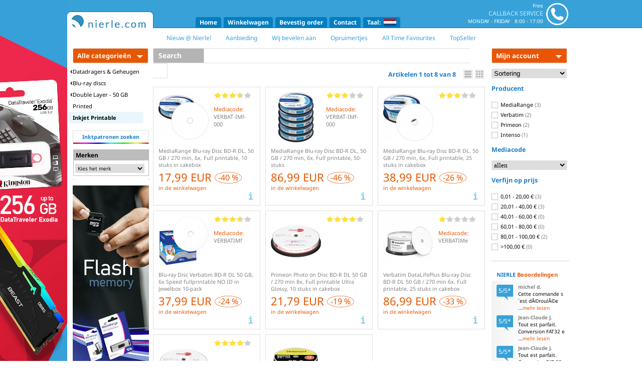

--- FILE ---
content_type: text/html; charset=UTF-8
request_url: https://www.nierle.com/nl/categorie/282/Inkjet_Printable.html
body_size: 20529
content:
<!DOCTYPE html>
<html xmlns="http://www.w3.org/1999/xhtml" lang="nl" xml:lang="nl">
<head>
    <!-- Global site tag (gtag.js) - Google Analytics -->
    <script async src="https://www.googletagmanager.com/gtag/js?id=UA-29536818-1"></script>
    <script>
      window.dataLayer = window.dataLayer || [];
      function gtag(){dataLayer.push(arguments);}
      gtag('js', new Date());
      gtag('config', 'UA-29536818-1', { 'anonymize_ip': true });
    </script>

    <base href="https://www.nierle.com/" />
    <title></title>
    <meta http-equiv="Content-Type" content="text/html; charset=utf-8" />
    <meta charset="utf-8" />
    <!--base href="https://www.nierle.com/"-->
	<meta name="title" lang="nl" content="NIERLE MEDIA Webshop | Rohlinge (CD-R, DVD-R, DVD+R etc.), Speicherkarten, CD-/DVD-H&Atilde;&frac14;llen, USB-Zubeh&Atilde;&para;r uvm." />
	<meta name="description" lang="nl" content="Internetwinkel voor opslagmedia zoals CD en DVD recordables (CD-R, DVD-R, DVD+R, CD-RW, DVD-RW, DVD+RW, Double Layer, Dual Layer, Blu-Ray enz.), harddisks, geheugen, USB sticks alsmede CD mappen, DVD doosjes, DVD branders, multimedia, accessoires en nog veel meer" />
	<meta name="author" content="Nierle Media" />
	<meta name="publisher" content="Nierle Media" />
	<meta name="copyright" content="Nierle Media" />
	<meta name="keywords" lang="nl" content="CD-R, DVD-R, Nierle Media, blank legen CD, blank legen DVD, blank leeg, web winkel, Online Store, CD, DVD, Blu-Ray, CD-RW, DVD-RW, DVD-RAM, USB pen drive, mobile media koopen, flash memory, dvd schrijver, printable media, double layer, dual layer, multimedia, accessory, burning, cheap, goedkoop, Bulkpaq, Canon, Datasafe, Datawrite, Duracell, Emtec, Energizer, Epson, Edding, Fuji, Gigatain, HP, Imation, Intenso, Intuix, Kingston, Maxell, MediaRange, Memorex, Philips, Platinum, Prodye, Ricoh, RiDisc, Ritek, Samsung, Sony, Taiyo Yuden, TDK, Teac, Tuffdisc, Verbatim, Brother, Canon, Epson, Lexmark, LG, NEC, Panasonic, Pioneer, Sansun, Seagate, Traxdata, TrekStor, Ultron, Varta, Whitcom, Mac, Extreme Mac, electronic" />
	<meta name="robots" content="index,follow" />
    <meta http-equiv="X-UA-Compatible" content="IE=edge" />

<link href='https://fonts.googleapis.com/css?family=Inconsolata|Noto+Sans:400,700' rel='stylesheet' type='text/css' />
<LINK REL="STYLESHEET" HREF="nierle.css?v=20190318" />
<link rel="stylesheet" href="css/liveshopping_2.css" />
<script type="text/javascript" src="js/prototype.js"></script>
<script type="text/javascript" src="js/scriptaculous.js?v=20220426"></script>
<script type="text/javascript" src="js/jquery-1.11.0.min.js?v=20220106"></script>
<script type="text/javascript">

var $j = jQuery.noConflict();
// $j is now an alias to the jQuery function; creating the new alias is optional.

$j(document).ready(function() {
    // $j( "div" ).hide();
});

// The $ variable now has the prototype meaning, which is a shortcut for
// document.getElementById(). mainDiv below is a DOM element, not a jQuery object.
window.onload = function() {
    var mainDiv = $( "main" );
}

</script>
<script type="text/javascript" src="js/lightbox.min.js"></script>
<link rel="stylesheet" href="css/lightbox.min.css" />
<link rel="stylesheet" href="suche_autocomplete.css" />
<link rel="stylesheet" href="//maxcdn.bootstrapcdn.com/font-awesome/4.4.0/css/font-awesome.min.css" />
<link rel="stylesheet" href="css/shariff.min.css" />
<script type="text/javascript">
<!--
if (navigator.cookieEnabled == false) {
  alert('U heeft in uw browser cookies niet geaktiveerd.\nU dient cookies te aktiveren of toestemming te geven om cookies toe te laten voor het domein www.nierle.com.\nZonder cookies kunt u niet alle funties in onze online-shop benutten.\nWij danken u voor uw begrip!');
}
// -->
</script>


    <link rel="stylesheet" href="addthis.css" type="text/css" />

    <link rel="apple-touch-icon" sizes="57x57" href="favicon/apple-touch-icon-57x57.png?v=lkkqkzl848">
    <link rel="apple-touch-icon" sizes="60x60" href="favicon/apple-touch-icon-60x60.png?v=lkkqkzl848">
    <link rel="apple-touch-icon" sizes="72x72" href="favicon/apple-touch-icon-72x72.png?v=lkkqkzl848">
    <link rel="apple-touch-icon" sizes="76x76" href="favicon/apple-touch-icon-76x76.png?v=lkkqkzl848">
    <link rel="apple-touch-icon" sizes="114x114" href="favicon/apple-touch-icon-114x114.png?v=lkkqkzl848">
    <link rel="apple-touch-icon" sizes="120x120" href="favicon/apple-touch-icon-120x120.png?v=lkkqkzl848">
    <link rel="apple-touch-icon" sizes="144x144" href="favicon/apple-touch-icon-144x144.png?v=lkkqkzl848">
    <link rel="apple-touch-icon" sizes="152x152" href="favicon/apple-touch-icon-152x152.png?v=lkkqkzl848">
    <link rel="apple-touch-icon" sizes="180x180" href="favicon/apple-touch-icon-180x180.png?v=lkkqkzl848">
    <link rel="icon" type="image/png" href="favicon/favicon-32x32.png?v=lkkqkzl848" sizes="32x32">
    <link rel="icon" type="image/png" href="favicon/favicon-96x96.png?v=lkkqkzl848" sizes="96x96">
    <link rel="icon" type="image/png" href="favicon/favicon-16x16.png?v=lkkqkzl848" sizes="16x16">
    <link rel="manifest" href="favicon/manifest.json?v=lkkqkzl848">
    <link rel="mask-icon" href="favicon/safari-pinned-tab.svg?v=lkkqkzl848" color="#1b7cc9">
    <link rel="shortcut icon" href="favicon/favicon.ico?v=lkkqkzl848">
    <meta name="msapplication-TileColor" content="#1b7cc9">
    <meta name="msapplication-TileImage" content="favicon/mstile-144x144.png?v=lkkqkzl848">
    <meta name="msapplication-config" content="favicon/browserconfig.xml?v=lkkqkzl848">
    <meta name="theme-color" content="#38a1d8">
    <meta name="msapplication-navbutton-color" content="#38a1d8">
    <meta name="apple-mobile-web-app-status-bar-style" content="#38a1d8">

<script type="text/javascript">
<!--
function linkug(form)
{
 var URL = '/s01.php?shopid=s01&sid=PG004738916811121911237191112191&cur=eur&sp=nl&ag=1&os=0&br=1&pp=sucheaug&aug=' + form.site.options[form.site.selectedIndex].value;
 nGotoUrl(null, URL);
}
function linkst(form)
{
 var URL = '/s01.php?shopid=s01&sid=PG004738916811121911237191112191&cur=eur&sp=nl&ag=1&os=0&br=1&pp=suchestu&studio=' + form.site.options[form.site.selectedIndex].value;
 nGotoUrl(null, URL);
}
function link_see_st(form,xx)
{
 var URL = '/s01.php?shopid=s01&sid=PG004738916811121911237191112191&cur=eur&sp=nl&ag=1&os=0&br=1&ak1=&akn=&ak2=&ak2n=&suchstr=&suchpatr=&aug=&augn=&eb3=&studion=&eb3n=&azn=&zu=0&studio=' + form.site.options[form.site.selectedIndex].value +xx;
 nGotoUrl(null, URL);
}
function link_see_au(form,xx)
{
 var URL = '/s01.php?shopid=s01&sid=PG004738916811121911237191112191&cur=eur&sp=nl&ag=1&os=0&br=1&ak1=&akn=&ak2=&ak2n=&suchstr=&suchpatr=&studio=&studion=&augn=&eb3n=&azn=&eb3=&zu=0&aug=' + form.site.options[form.site.selectedIndex].value +xx;
 nGotoUrl(null, URL);
}
function link_see_t3(form,xx)
{
 var URL = '/s01.php?shopid=s01&sid=PG004738916811121911237191112191&cur=eur&sp=nl&ag=1&os=0&br=1&ak1=&akn=&ak2=&ak2n=&suchstr=&suchpatr=&studio=&studion=&aug=&augn=&eb3n=&azn=&zu=0&eb3=' + form.site.options[form.site.selectedIndex].value +xx;
 nGotoUrl(null, URL);
}
function link_see_pat(form,xx)
{
 var URL = '/s01.php?shopid=s01&sid=PG004738916811121911237191112191&cur=eur&sp=nl&ag=1&aug=&augn=&' + form.herst.options[form.herst.selectedIndex].value +xx;
 nGotoUrl(null, URL);
}
function link_see_pats(form,xx)
{
 var URL = '/s01.php?shopid=s01&sid=PG004738916811121911237191112191&cur=eur&sp=nl&ag=1&aug=&augn=&' + form.patr_serien.options[form.patr_serien.selectedIndex].value +xx;
 nGotoUrl(null, URL);
}
function link_see_patm(form,xx)
{
 var URL = '/s01.php?shopid=s01&sid=PG004738916811121911237191112191&cur=eur&sp=nl&ag=1&aug=&augn=&' + form.patr_modelle.options[form.patr_modelle.selectedIndex].value +xx;
 nGotoUrl(null, URL);
}
 function hlp(pic)
{
 var URL = '/s01_help.php?shopid=s01&sp=nl&helpid=' + pic;
 win = window.open(URL,'_blank','width=300,height=300,resizable=0,scrollbars=1');
}
		offset_arr				= new Array();
		cdown_arr				= new Array();
		cdown_2b_started_arr	= new Array();

		function start_countdown(cdown_name, offset_seconds) {
			offset_arr[cdown_name] = offset_seconds;
			cdown_arr[cdown_name] = window.setInterval('update_countdown(' + cdown_name + ')', 1000);
		}

		function ready_set_go(cdown_name, offset_seconds) {
			document.getElementById('id_cdown_notstarted_' + cdown_name).style.visibility = 'hidden';
			document.getElementById('id_cdown_notstarted_' + cdown_name).style.display = 'none';
			document.getElementById('id_cdown_clock_' + cdown_name).style.visibility = 'visible';
			document.getElementById('id_cdown_clock_' + cdown_name).style.display = 'inline';
			start_countdown(cdown_name, offset_seconds);
		}

		function update_countdown(cdown_name) {
			if (offset_arr[cdown_name] <= 0) {
				offset_arr[cdown_name] = 0;
				stop_countdown(cdown_name);
				terminate(cdown_name);
			}

			var cdown_h = Math.floor(offset_arr[cdown_name] / 3600);
			var cdown_m = Math.floor((offset_arr[cdown_name] - cdown_h * 3600) / 60);
			var cdown_s = Math.round(offset_arr[cdown_name] - cdown_h * 3600 - cdown_m * 60);

			document.getElementById('id_cdown_' + cdown_name + '_h').innerHTML = (cdown_h > 9) ? cdown_h : '0' + cdown_h;
			document.getElementById('id_cdown_' + cdown_name + '_m').innerHTML = (cdown_m > 9) ? cdown_m : '0' + cdown_m;
			document.getElementById('id_cdown_' + cdown_name + '_s').innerHTML = (cdown_s > 9) ? cdown_s : '0' + cdown_s;

			offset_arr[cdown_name]--;
		}

		function stop_countdown(cdown_name) {
			window.clearInterval(cdown_arr[cdown_name]);
		}

		function terminate(cdown_name) {
			document.getElementById('id_cdown_clock_' + cdown_name).style.visibility = 'hidden';
			document.getElementById('id_cdown_clock_' + cdown_name).style.display = 'none';
			document.getElementById('id_cdown_finish_' + cdown_name).style.visibility = 'visible';
			document.getElementById('id_cdown_finish_' + cdown_name).style.display = 'inline';
		}

		function printLocalDateTime(gmt_timestamp) {
			var datum		= new Date(gmt_timestamp * 1000);
			var offset		= (datum.getTimezoneOffset() * -1);
			var offset_h	= Math.floor(Math.abs(offset) / 60);
			var offset_m	= Math.abs(offset) - offset_h * 60;

			var offset_str	= (offset >= 0) ? 'UTC +' : 'UTC -';
			offset_str		= (offset_h > 9) ? offset_str + '' + offset_h : offset_str + '0' + offset_h;
			offset_str		= (offset_m > 9) ? offset_str + ':' + offset_m : offset_str + ':0' + offset_m;

			document.write(datum.toLocaleString() + ' ' + offset_str);
		}
// -->
</script>
<script type="text/javascript">
<!--
function Checkagb()
{
 // if (document.exit2.agbs.checked=='' || document.exit2b.gemas.checked=='')
 if (!document.exit2.agbgema.checked)
 {
  $('agbgemahaken_container').style.backgroundColor = 'rgba(231, 87, 1, 0.1)';
  alert('Kunt u bevestigen onze AGB!');
  return(false);
 }
 else
 {
  return(true);
 }
}
// -->
</script>
 <link rel="canonical" href="https://www.nierle.com/nl/zoeken/.html" />
</head>

<body>
<script type="text/javascript">

function nGotoUrl(event, url) {
    if (url.indexOf('/') == 0) {
        url = url.substr(1);
    }

    if (url.indexOf('http') == -1) {
        url = 'https://www.nierle.com/'+url;
    }

    if (event) {
        if (event.ctrlKey || event.shiftKey) {
            window.open(url);
            return;
        }
    }

    window.location.href = url;
}

function gTranslate(from, to, sp, textid)
{
    var text = $(textid).innerHTML;

    new Ajax.Request('translate/ajax.php?from='+from+'&to='+to+'&text='+escape(text), {
             method: 'get',
             onComplete: function(response)
                        {
                                      var isTitel = textid.indexOf('TITEL');

                                      if (response.responseText)
                                      {
                                        if (isTitel)
                                        {
                                            $(textid+'_button').style.display='none';
                                        }
                                        //alert(result.translation+'\n-----\n'+text);
                                        var oldtext = $(textid).innerHTML;
                                        $(textid).innerHTML = response.responseText;
                                        if (isTitel)
                                        {
                                            $(textid).innerHTML += '<hr>';
                                        }
                                        else
                                        {
                                            $(textid).innerHTML += ' / ';
                                        }
                                        $(textid).innerHTML += oldtext;

                                        //gTranslate(from, to, sp, 'TITEL'+textid);
                                      }
                        }
        });
}

function open_language_selector()
{
   $('language_selector').style.display = 'inline-block';
}
function loadVariante()
{
   var bn = $('select_variante').value;

   // self.loca tion.href = 's01.php?shopid=".$shopid."&ag=".$ag."&pp=aa&bnr='+bn+'&sp=".$sp."';
   nGotoUrl(null, 's01.php?shopid=".$shopid."&ag=".$ag."&pp=aa&bnr='+bn+'&sp=".$sp."');
}
function swapVarianten()
{
   // if ($('variante_liste').style.display == '')
   // {
   //     $('variante_liste').style.display = 'block';
   // }
   // else
   // {
   //     closeVarianten();
   // }
}
function openVarianten()
{
   var body = document.body;
   var docElem = document.documentElement;
   var scrollTop = window.pageYOffset || docElem.scrollTop || body.scrollTop;
   var clientTop = docElem.clientTop || body.clientTop || 0;

   $('variante_liste').style.top =  $('variante_auswahl').getBoundingClientRect().top + scrollTop - clientTop + $('variante_auswahl').offsetHeight;
   $('variante_liste').style.left = $('variante_auswahl').getBoundingClientRect().left;

   $('variante_liste').style.display = 'block';
}
function closeVarianten()
{
   $('variante_liste').style.display = '';
}
function check_parent_id(element, id) {
   while (element) {
       if (element.id == id)
           return true;
       element = element.parentNode;
   }
   return false;
}
function check_parent_class(element, cls) {
   while (element) {
       if ((' ' + element.className + ' ').indexOf(' ' + cls + ' ') > -1)
           return true;
       element = element.parentNode;
   }
   return false;
}
function get_parent_class(element, cls) {
   while (element) {
       if ((' ' + element.className + ' ').indexOf(' ' + cls + ' ') > -1)
           return element;
       element = element.parentNode;
   }
   return false;
}
Event.observe(document.body, 'click', function (event) {
   var element = Event.element(event);

   if ($('variante_liste'))
   {
       if (check_parent_id(element, 'variante_auswahl'))
       {
           if ($('variante_liste').style.display == '')
           {
               openVarianten();
           }
           else
           {
               closeVarianten();
           }
       }
       else
       {
           closeVarianten();
       }
   }

   if ($('kategorien_menu'))
   {
       if (check_parent_id(element, 'kategorien_allebutton'))
       {
           if ($('kategorien_menu').style.display == 'none')
           {
               showKategorienMenu();
           }
           else
           {
               //hideKategorienMenu();
           }
       }
       else
       {
           hideKategorienMenu();
       }
   }

   if ($('language_selector'))
   {
       if (check_parent_id(element, 'language_selector')
        || check_parent_id(element, 'language_selector_container'))
       {
           if ($('language_selector').style.display = 'none')
           {
               $('language_selector').style.display = 'inline-block';
           }
           else
           {
               $('language_selector').style.display = 'none';
           }
       }
       else
       {
           $('language_selector').style.display = 'none';
       }
   }

   if ($('konto_banner_menu'))
   {
       if (check_parent_id(element, 'konto_banner_container'))
       {
           if ($('konto_banner_menu').style.display = 'none')
           {
               $('konto_banner_menu').style.display = 'block';
           }
           else
           {
               $('konto_banner_menu').style.display = 'none';
           }
       }
       else
       {
           $('konto_banner_menu').style.display = 'none';
       }
   }

   if (!check_parent_class(element, 'dropdown_selector') && !check_parent_class(element, 'dropdown'))
   {
       if (document.dropdown_opened)
       {
           $('dropdown_selector_'+document.dropdown_opened).style.display = 'none';
           document.dropdown_opened = false;
       }
   }

} );

Event.observe(window, 'scroll', function(event) {
    var pos = document.viewport.getScrollOffsets().top;

    if (pos > 21) {
        Element.removeClassName($('head_container'), 'standard');
        Element.removeClassName($('outsider_left_container'), 'standard');
        Element.addClassName($('head_container'), 'scrolled');
        Element.addClassName($('outsider_left_container'), 'scrolled');
    } else {
        Element.removeClassName($('head_container'), 'scrolled');
        Element.removeClassName($('outsider_left_container'), 'scrolled');
        Element.addClassName($('head_container'), 'standard');
        Element.addClassName($('outsider_left_container'), 'standard');
    }

    if (pos > 93) {
        Element.addClassName($('kategorien_menu_container'), 'scrolled');
    } else {
        Element.removeClassName($('kategorien_menu_container'), 'scrolled');
    }

    var outsider_pos = pos / 5;

    $('outsider_left_inner').style.top = '-'+outsider_pos+'px';
});

function dropdown_close() {
    $$('.dropdown_selector').each( function(e) {
        e.style.display = 'none';
        document.dropdown_opened = false;
    });
}
function dropdown_open(id)
{
    dropdown_close();
    if (!document.dropdown_opened) {
        $('dropdown_selector_'+id).style.display = 'block';
        document.dropdown_opened = id;
    }
}
document.dropdown_opened = false;

function warenkorb_anzahl_change(event, id) {
    $('warenkorb_anzahl_button_'+id).style.display = 'inline';
    $('warenkorb_loeschen_button_'+id).style.display = 'none';
    var string = $('warenkorb_anzahl_'+id).value;
    if (string.replace(/[^\d]/g, '') != string)
        $('warenkorb_anzahl_'+id).value = string.replace(/[^\d]/g, '');

    if (event.keyCode == 13) {
        warenkorb_anzahl_change_button(id);
    }
}
function warenkorb_anzahl_change_button(id) {
    var anzahl = $('warenkorb_anzahl_'+id).value;
    // self.loca tion.href='https://www.nierle.com/s01.php?sid=PG004738916811121911237191112191&shopid=s01&cur=eur&sp=nl&ag=1&os=0&br=1&pp=wk&wk=setanz&anz='+anzahl+'&bnr='+id;
    nGotoUrl(null, 's01.php?sid=PG004738916811121911237191112191&shopid=s01&cur=eur&sp=nl&ag=1&os=0&br=1&pp=wk&wk=setanz&anz='+anzahl+'&bnr='+id);
}
function warenkorb_plus(id) {
    dropdown_close();
    $('dropdown_'+id).style.display = 'none';
    $('warenkorb_anzahl_text_container_'+id).style.display = 'inline-block';
    $('warenkorb_anzahl_'+id).focus();
    $('warenkorb_anzahl_'+id).select();
}
function persae_checkItSteuernummer() {
    var land = $('select_land').value;
    var privat = $('select_itselect').value;

    if (land != 'it') {
        $('container_itselect').style.display = 'none';
        $('container_steuernummer').style.display = 'none';
        if (land == 'de') {
            $('container_uid').style.display = 'none';
        } else {
            $('container_uid').style.display = 'block';
        }
    } else {
        $('container_itselect').style.display = 'block';
        if (privat == 'privat') {
            $('container_steuernummer').style.display = 'block';
            $('container_uid').style.display = 'none';
        } else {
            $('container_steuernummer').style.display = 'none';
            $('container_uid').style.display = 'block';
        }
    }
}
function persae_checkLieferanschriftType() {
    if ($('select_land').value == 'de') {
        $('container_displayselect').style.display = 'block';
        $('lieferanschriftinfo_de').style.display = 'block';
        if ($('radio_postpack_postadresse').checked) {
            var typ = 'postadresse';
        } else if ($('radio_postpack_packstation').checked) {
            var typ = 'packstation';
        } else if ($('radio_postpack_postfiliale').checked) {
            var typ = 'postfiliale';
        }

        if (typ == 'postadresse')
            $('container_postadresse').style.display = 'block';
        else
            $('container_postadresse').style.display = 'none';
        if (typ == 'packstation')
            $('container_packstation').style.display = 'block';
        else
            $('container_packstation').style.display = 'none';
        if (typ == 'postfiliale')
            $('container_postfiliale').style.display = 'block';
        else
            $('container_postfiliale').style.display = 'none';
    } else {
        $('radio_postpack_postadresse').checked = true;
        $('radio_postpack_packstation').checked = false;
        $('radio_postpack_postfiliale').checked = false;
        $('container_displayselect').style.display = 'none';
        $('lieferanschriftinfo_de').style.display = 'none';
        $('container_postadresse').style.display = 'block';
        $('container_packstation').style.display = 'none';
        $('container_postfiliale').style.display = 'none';
    }
}
function persae_selectZahlart(zahlart) {
    $$('.radio_zahlart_selection').each(function(e){
        e.checked = false;
    });
    $('zahlart_selection_'+zahlart).checked = true;
}
function persae_displayFeldinfo(name) {
    $('feldinfo_'+name+'_container').style.display = 'inline-block';
}
function persae_hideFeldinfo(name) {
    $('feldinfo_'+name+'_container').style.display = 'none';
}
function persae_checkPasswordQuality() {
    var pw = $('text_password').value;

    var points = 0;

    if (pw.match(/\d/)) {
        points += 2;
    }
    if (pw.match(/[a-zäöü]/)) {
        points += 1;
    }
    if (pw.match(/[A-ZÄÖÜ]/)) {
        points += 1;
    }
    if (pw.match(/[^a-zA-Z0-9äöü]/)) {
        points += 2;
    }
    if (pw.length > 5) {
        points += 1;
    }
    if (pw.length > 7) {
        points += 1;
    }
    if (pw.length > 9) {
        points += 1;
    }
    if (pw.length > 11) {
        points += 1;
    }

    if (points >= 2)
        $('password_quality_star1').src = 'img/x_st1.gif';
    else if (points >= 1)
        $('password_quality_star1').src = 'img/x_st2.gif';
    else
        $('password_quality_star1').src = 'img/x_st3.gif';
    if (points >= 4)
        $('password_quality_star2').src = 'img/x_st1.gif';
    else if (points >= 3)
        $('password_quality_star2').src = 'img/x_st2.gif';
    else
        $('password_quality_star2').src = 'img/x_st3.gif';
    if (points >= 6)
        $('password_quality_star3').src = 'img/x_st1.gif';
    else if (points >= 5)
        $('password_quality_star3').src = 'img/x_st2.gif';
    else
        $('password_quality_star3').src = 'img/x_st3.gif';
    if (points >= 8)
        $('password_quality_star4').src = 'img/x_st1.gif';
    else if (points >= 7)
        $('password_quality_star4').src = 'img/x_st2.gif';
    else
        $('password_quality_star4').src = 'img/x_st3.gif';
    if (points >= 10)
        $('password_quality_star5').src = 'img/x_st1.gif';
    else if (points >= 9)
        $('password_quality_star5').src = 'img/x_st2.gif';
    else
        $('password_quality_star5').src = 'img/x_st3.gif';

    if (points >= 10)
        $('password_quality_info').innerHTML = 'very secure';
    else if (points >= 8)
        $('password_quality_info').innerHTML = 'secure';
    else if (points >= 6)
        $('password_quality_info').innerHTML = 'medium';
    else if (points >= 4)
        $('password_quality_info').innerHTML = 'insecure';
    else
        $('password_quality_info').innerHTML = 'very insecure';
}
function persae_checkPasswordEquality() {
    var pw  = $('text_password').value;
    var pw2 = $('text_password2').value;

    if (pw == pw2) {
        $('password_equality_check').src = 'images/tick.png';
        $('password_equality_info').innerHTML = 'passwords match';
    } else {
        $('password_equality_check').src = 'images/cross.png';
        if ($('password_equality_info').innerHTML != '')
            $('password_equality_info').innerHTML = 'passwords do not match';
    }
}
function faq_swapQuestion(id) {
    $$('.faq_answer_container').each( function (e) {
        e.style.display = 'none';
    });
    $$('.faq_link_icon').each( function (e) {
        Element.removeClassName(e, 'fa-caret-down');
        Element.addClassName(e, 'fa-caret-right');
    });
    $('faq_answer_container_'+id).style.display = 'block';
    Element.removeClassName($('faq_link_icon_'+id), 'fa-caret-right');
    Element.addClassName($('faq_link_icon_'+id), 'fa-caret-down');
}
function home_liveshoppingTimer(prefix) {
    var now1 = new Date().getTime() / 1000;

    var restsek = $(prefix+'_restsek').value;

    if (restsek <= 0) {
        $(prefix+'_hours').innerHTML = '00';
        $(prefix+'_minutes').innerHTML = '00';
        $(prefix+'_seconds').innerHTML = '00';

        window.setTimeout('self.location.reload();', 10000);
    } else {
        var hours = Math.floor(restsek / 3600);
        var minutes = Math.floor((restsek - (hours * 3600)) / 60);
        var seconds = Math.floor(restsek - (hours * 3600) - (minutes * 60));

        if (hours < 10)
            hours = '0'+hours;
        if (minutes < 10)
            minutes = '0'+minutes;
        if (seconds < 10)
            seconds = '0'+seconds;

        $(prefix+'_hours').innerHTML = hours;
        $(prefix+'_minutes').innerHTML = minutes;
        $(prefix+'_seconds').innerHTML = seconds;

        restsek--;

        $(prefix+'_restsek').value = restsek;

        var now2 = new Date().getTime() / 1000;
        var duration = (now2 - now1);

        window.setTimeout('home_liveshoppingTimer(\''+prefix+'\');', 1000 - duration);
    }
}
function article_show_moveImageContainer(image) {
    if (image == 'b') {
        var newPos = 140;
    } else {
        var newPos = 0;
    }

    article_show_moveImagesContainerAction(newPos);
}
function article_show_moveImagesContainerAction(mousePosX) {
    window.clearTimeout(document.move_article_images_timeout);

    var moveTo, oldPos, x, diff, step;

    moveTo = mousePosX;

    oldPos = parseInt($('article_show_image_container').getStyle('marginLeft')) * -1;

    diff = Math.abs(Math.abs(moveTo) - Math.abs(oldPos));

	step = Math.ceil(diff / 30);

	if (moveTo > oldPos)
        x = Math.round(oldPos + step);
    else
        x = Math.round(oldPos - step);

    // console.log(Math.round(oldPos)+' - '+Math.round(moveTo)+' - '+Math.round(x));

	$('article_show_image_container').style.marginLeft = (x * -1)+'px';

    // console.log($('article_show_image_container').getStyle('marginLeft'));

    if (Math.round(moveTo) != Math.round(x)) {
        document.move_article_images_timeout = window.setTimeout('article_show_moveImagesContainerAction('+mousePosX+');', 10);
    }
}
document.move_article_images_timeout = 0;
function showKategorienMenu()
{
    $('kategorien_menu_right').style.display = 'none';
    $('kategorien_menu').style.display = 'block';
    window.clearTimeout(document.kategorien_close_timeout);
}
function hideKategorienMenu()
{
    $('kategorien_menu').style.display = 'none';
    $$('.kategorie_main').each(function (e) { e.removeClassName('selected'); });
}
function showSubKategorie(event, c)
{
    var pointsX = new Array;
    var pointsY = new Array;
    for (i = 0; i < 13; i++)
    {
        if (document.observe_mouseposX[i])
        {
            pointsX.push(document.observe_mouseposX[i]);
        }
        if (document.observe_mouseposY[i])
        {
            pointsY.push(document.observe_mouseposY[i]);
        }
    }
    if (pointsX.size() >= 13)
    {
        pointsX.shift();
    }
    if (pointsY.size() >= 13)
    {
        pointsY.shift();
    }

    pointsX.push(event.pageX);
    pointsY.push(event.pageY);

    var way_x = pointsX[9] - pointsX[0];
    var way_y = Math.abs(pointsY[9] - pointsY[0]);

    document.observe_mouseposX = pointsX;
    document.observe_mouseposY = pointsY;

    if (way_x < way_y || way_x < 0)
    {
        $$('.kategorie_main').each(function (e) { e.removeClassName('selected'); });
        $('kategorie_main_'+c).addClassName('selected');
        if (document.kategorien_menu_teaser_request) {
            document.kategorien_menu_teaser_request.transport.abort();
        }
        document.kategorien_menu_teaser_request = new Ajax.Request('https://www.nierle.com/kategorien.submenu.php?s=nl&c='+c, {
                onSuccess: function (r) {
                        $('kategorien_menu_right').innerHTML = r.responseText;
                        $('kategorien_menu_right').style.display = 'block';
                    }
            });
    }
}
document.observe_mouseposX = new Array;
document.observe_mouseposY = new Array;
Event.observe(document.body, 'mousemove', function (event) {

        var pointsX = new Array;
        var pointsY = new Array;
        for (i = 0; i < 13; i++)
        {
            if (document.observe_mouseposX[i])
            {
                pointsX.push(document.observe_mouseposX[i]);
            }
            if (document.observe_mouseposY[i])
            {
                pointsY.push(document.observe_mouseposY[i]);
            }
        }
        if (pointsX.size() >= 13)
        {
            pointsX.shift();
        }
        if (pointsY.size() >= 13)
        {
            pointsY.shift();
        }

        pointsX.push(event.pageX);
        pointsY.push(event.pageY);

        var way_x = pointsX[9] - pointsX[0];
        var way_y = Math.abs(pointsY[9] - pointsY[0]);

        document.observe_mouseposX = pointsX;
        document.observe_mouseposY = pointsY;

        if (way_x < way_y || way_x < 0)
        {
            //console.log(event);
            var element = event.toElement;
            if (!element) {
                element = event.relatedTarget;
            }
            if (!element) {
                element = event.target;
            }
            if (check_parent_id(element, 'kategorien_allebutton')
             || check_parent_id(element, 'kategorien_menu'))
            {
                window.clearTimeout(document.kategorien_close_timeout);
            }
            else
            {
                window.clearTimeout(document.kategorien_close_timeout);
                document.kategorien_close_timeout = window.setTimeout('hideKategorienMenu();', 250);
                $('kategorien_menu_right').style.display = 'none';
            }
        }
    } );
</script>
 <div style="text-align: center;">

<div style="display: inline-block; position: relative; width: 100%; height: 56px; text-align: center;">
    <div id="outsider_left_container" style="background-color: #38a1d8;" class="standard" onclick="nGotoUrl(event, 's.php?s=nl&h=88&n=2302');">
    <div id="outsider_left_inner" style="background-color: #38a1d8;"><!-- style="background-image: url('/banner/outsider_725097_bg.jpg?v=20181025'); background-repeat: repeat-x;" -->
        <img src="banner/banner_kingston_outsider_en.jpg?v=20220113" />
    </div>
</div>
    <div id="head_container" class="standard">
        <div id="head">
            <div class="head_logo_standard_container"><a href="https://www.nierle.com/nl/home.html"><img src="img/x1.png" alt="Home" style="margin-left: -9px;" vspace="0" hspace="0"></a></div>
            <div class="head_logo_scrolled_container"><a href="https://www.nierle.com/nl/home.html"><img src="img/x1_scrolled.png" alt="Home" style="margin-left: -12px;" vspace="0" hspace="0"></a></div>
            <div align="right" width="230" class="head_support_container">
               <table CELLSPACING="0" CELLPADDING="2" BORDER="0">
                   <tr valign="top">
                       <td width="100%">
                                                        <div id="head_support" onclick="nGotoUrl(event, 'https://www.nierle.com/nl/support.html');">
                                <div id="head_support_phone">
                                    <img src="img/phone_head.png" />
                                </div>
                                <div id="head_support_info">
                                    <span class="line_1">&nbsp;Free</span>
                                    <span class="line_2">&nbsp;&nbsp;Callback service</span>
                                    <span class="line_3">&nbsp;&nbsp;Monday - Friday&nbsp;&nbsp;&nbsp;8:00 - 17:00</span>
                                </div>
                            </div>
                                                    </td>
                    </tr>
                </table>
            </div>
            <div class="head_menu_container">
                <div class="head_menu">
                    <a class="mainmenu" href="https://www.nierle.com/nl/home.html">Home</a><a class="mainmenu" href="https://www.nierle.com/nl/winkelwagen.html">Winkelwagen</a><a class="mainmenu" href="https://www.nierle.com/nl/bevestig_order.html">Bevestig order</a><a class="mainmenu" href="https://www.nierle.com/nl/contact.html">Contact</a><div id="language_selector_container" style="display: inline-block; cursor: pointer;" class="mainmenu">
                       Taal:&nbsp;
                       <img src="img/nl_k.gif" style="border: 0 none; margin-bottom: -3px;" /><br />
                       <div id="language_selector">
                           <a href="/s01.php?shopid=s01&cur=eur&sp=de&ag=1&pp=suche&cat=282"><img src="img/de_k.gif">&nbsp;&nbsp;Deutsch</a><a href="/s01.php?shopid=s01&cur=eur&sp=en&ag=1&pp=suche&cat=282"><img src="img/gb_k.gif">&nbsp;&nbsp;English</a><a href="/s01.php?shopid=s01&cur=eur&sp=fr&ag=1&pp=suche&cat=282"><img src="img/fr_k.gif">&nbsp;&nbsp;Francais</a><a href="/s01.php?shopid=s01&cur=dkr&sp=dk&ag=1&pp=suche&cat=282"><img src="img/dk_k.gif">&nbsp;&nbsp;Dansk</a><a href="/s01.php?shopid=s01&cur=eur&sp=nl&ag=1&pp=suche&cat=282"><img src="img/nl_k.gif">&nbsp;&nbsp;Nederlands</a><a href="/s01.php?shopid=s01&cur=eur&sp=sp&ag=1&pp=suche&cat=282"><img src="img/sp_k.gif">&nbsp;&nbsp;Español</a><a href="/s01.php?shopid=s01&cur=eur&sp=it&ag=1&pp=suche&cat=282"><img src="img/it_k.gif">&nbsp;&nbsp;Italiano</a><a href="/s01.php?shopid=s01&cur=eur&sp=fi&ag=1&pp=suche&cat=282"><img src="img/fi_k.gif">&nbsp;&nbsp;Suomi</a><a href="/s01.php?shopid=s01&cur=eur&sp=se&ag=1&pp=suche&cat=282"><img src="img/se_k.gif">&nbsp;&nbsp;Svensk</a>                       </div>
                   </div>
               </div>
           </div>
        </div>
    </div>
</div>


<div id="head_specials" style="clear: both;">
     <a href="https://www.nierle.com/nl/special/nieuw.html"><span>Nieuw @ Nierle!</span></a>
 <a  href="https://www.nierle.com/nl/special/aanbieding.html"><span>Aanbieding</span></a>
<a  href="https://www.nierle.com/nl/special/wij_bevelen_aan.html"><span>Wij bevelen aan</span></a>
<a  href="https://www.nierle.com/nl_139/special/opruimertjes.html"><span>Opruimertjes</span></a>
<a  href="s01.php?shopid=s01&amp;sid=PG004738916811121911237191112191&amp;cur=eur&amp;sp=nl&amp;ag=1&amp;pp=sucheazu&amp;zu=19&amp;azn=All Time Favourites"><span>All Time Favourites</span></a>
<a  href="s01.php?shopid=s01&amp;sid=PG004738916811121911237191112191&amp;cur=eur&amp;sp=nl&amp;ag=1&amp;pp=sucheazu&amp;zu=92&amp;azn=TopSeller&letterid=381"><span>TopSeller</span></a>
<script type="text/javascript">
            $$('.mainmenu').each( function (e) {
                e.style.backgroundColor = '#027ec2';
            })
            </script></div>

    <div style="display: inline-block; width: 1000px; clear: both;"><!-- background-color: white; border-right: 1px solid #007bc6; border-left: 1px solid #007bc6; border-bottom: 1px solid #007bc6; padding-left: 6px; margin-left: -6px; padding-right: 6px; margin-right: -6px; padding-bottom: 60px;"-->
 <TABLE WIDTH="100%" CELLSPACING="0" BORDER="0" CELLPADDING="0">
 <TR>
 <TD WIDTH="5">&nbsp;</TD>
 <TD WIDTH="155" VALIGN="top">
<script type="text/javascript" src="js/wz_tooltip.js"></script>
<!-- <DIV ID="tipDiv" STYLE="position:absolute;visibility:hidden;width:200px;vertical-align:top;margin-top:0px;z-index:100000"></DIV> -->
    <script type="text/javascript">
    </script>
    <div id="kategorien_menu_container">
        <div id="kategorien_container">
            <div id="kategorien_allebutton" onmouseover="showKategorienMenu();">Alle categorieën</div>
            <div id="kategorien_menu">
                <div id="kategorien_menu_l1">
                <a href="https://www.nierle.com/nl/categorie/2181/Blu-Ray,_CD_-_DVD_discs.html" class="kategorie_main" id="kategorie_main_2181" onmouseover="showSubKategorie(event, 2181);">Blu-Ray, CD & DVD discs</a><a href="https://www.nierle.com/nl/categorie/1/Datadragers_-_Geheugen.html" class="kategorie_main" id="kategorie_main_1" onmouseover="showSubKategorie(event, 1);">Datadragers & Geheugen</a><a href="https://www.nierle.com/nl/categorie/1910/Archiving_-_Storage.html" class="kategorie_main" id="kategorie_main_1910" onmouseover="showSubKategorie(event, 1910);">Archiving & Storage</a><a href="https://www.nierle.com/nl/categorie/199/PC_hardware.html" class="kategorie_main" id="kategorie_main_199" onmouseover="showSubKategorie(event, 199);">PC hardware</a><a href="https://www.nierle.com/nl/categorie/2677/PCperiferie_en_accessoires.html" class="kategorie_main" id="kategorie_main_2677" onmouseover="showSubKategorie(event, 2677);">PCperiferie en accessoires</a><a href="https://www.nierle.com/nl/categorie/571/Cameras_-_Camcorders.html" class="kategorie_main" id="kategorie_main_571" onmouseover="showSubKategorie(event, 571);">Cameras & Camcorders</a><a href="https://www.nierle.com/nl/categorie/3/Elektronica_-_Multimedia.html" class="kategorie_main" id="kategorie_main_3" onmouseover="showSubKategorie(event, 3);">Elektronica & Multimedia</a><a href="https://www.nierle.com/nl/categorie/1788/Smartphones_-_Tablets.html" class="kategorie_main" id="kategorie_main_1788" onmouseover="showSubKategorie(event, 1788);">Smartphones & Tablets</a><a href="https://www.nierle.com/nl/categorie/2/Office_-_Ink.html" class="kategorie_main" id="kategorie_main_2" onmouseover="showSubKategorie(event, 2);">Office & Ink</a><a href="https://www.nierle.com/nl/categorie/971/Notebook_Accessories.html" class="kategorie_main" id="kategorie_main_971" onmouseover="showSubKategorie(event, 971);">Notebook Accessories</a><a href="https://www.nierle.com/nl/categorie/360/Network.html" class="kategorie_main" id="kategorie_main_360" onmouseover="showSubKategorie(event, 360);">Network</a><a href="https://www.nierle.com/nl/categorie/4/Cables,_Connectors_-_Switches.html" class="kategorie_main" id="kategorie_main_4" onmouseover="showSubKategorie(event, 4);">Cables, Connectors & Switches</a><a href="https://www.nierle.com/nl/categorie/27/Energy_-_Light.html" class="kategorie_main" id="kategorie_main_27" onmouseover="showSubKategorie(event, 27);">Energy & Light</a><a href="https://www.nierle.com/nl/categorie/28/Housing,_Leisure_-_Lifestyle.html" class="kategorie_main" id="kategorie_main_28" onmouseover="showSubKategorie(event, 28);">Housing, Leisure & Lifestyle</a><a href="https://www.nierle.com/nl/categorie/1065/Gadgets_-_Other.html" class="kategorie_main" id="kategorie_main_1065" onmouseover="showSubKategorie(event, 1065);">Gadgets & Other</a>                </div>
                <div id="kategorien_menu_right">
                </div>
            </div>
        </div>
    </div>
    <div id="kategorien_menu_closer"></div>

        <div id="kategorien_sidemenu">
        <a href="https://www.nierle.com/nl/categorie/1/Datadragers_-_Geheugen.html" class="kategorien_sidemenu_path_pre"><img src="img/kategorien_path_pre_arrow.png" />Datadragers & Geheugen</a><a href="https://www.nierle.com/nl/categorie/8/Blu-ray_discs.html" class="kategorien_sidemenu_path_pre"><img src="img/kategorien_path_pre_arrow.png" />Blu-ray discs</a><a href="https://www.nierle.com/nl/categorie/94/Double_Layer_-_50_GB.html" class="kategorien_sidemenu_path_pre"><img src="img/kategorien_path_pre_arrow.png" />Double Layer - 50 GB</a><a href="https://www.nierle.com/nl/categorie/281/Printed.html" class="kategorien_sidemenu_path_neighbour">Printed</a><a href="https://www.nierle.com/nl/categorie/282/Inkjet_Printable.html" class="kategorien_sidemenu_path">Inkjet Printable</a>    </div>
    <br />
    <a id="search_ink_button_link" href="/nl/ink.html"><div id="search_ink_button">Inktpatronen zoeken</div></a><table border="0" cellspacing="0" cellpadding="0" style="width:155px; height:25px; background-image:url('l1.gif');"><tr>
<td style="width:100%; height:25px; background-image:url('img/sf_o.gif'); white-space:nowrap;"><span class="b7" style="font-weight:bold;">&nbsp;&nbsp;Merken&nbsp;&nbsp;</span></td>
</tr></table>
<table border="0" width="155" cellspacing="0" cellpadding="0">
<tr>
<td style="width:155px; background-image:url('img/sf_m.gif');"><form name="form2" style="margin:0;"><select style="width:138px;font-family:'Noto Sans',verdana;font-size:10px;margin-top:5px;margin-left:5px;margin-right:5px;" name="site" size="1" onChange="linkst(this.form);"><option value="">Kies het merk</option><option value="2848&amp;studion=2GO Mobile Accessories">2GO Mobile Accessories</option>
<option value="1267&amp;studion=3Dconnexion">3Dconnexion</option>
<option value="476&amp;studion=3M">3M</option>
<option value="2106&amp;studion=4smarts">4smarts</option>
<option value="3074&amp;studion=4smarts">4smarts</option>
<option value="130&amp;studion=A-Data">A-Data</option>
<option value="2449&amp;studion=ABUS Security-Center GmbH & Co. ">ABUS Security-Center GmbH &amp; Co. </option>
<option value="260&amp;studion=Acer">Acer</option>
<option value="1280&amp;studion=ADATA">ADATA</option>
<option value="704&amp;studion=AEG">AEG</option>
<option value="2454&amp;studion=AEROCOOL ADVANCED TECHNOLOGIES C">AEROCOOL ADVANCED TECHNOLOGIES C</option>
<option value="1283&amp;studion=AG Neovo">AG Neovo</option>
<option value="265&amp;studion=Agfa">Agfa</option>
<option value="197&amp;studion=AgfaPhoto">AgfaPhoto</option>
<option value="810&amp;studion=Aixcase">Aixcase</option>
<option value="267&amp;studion=Alcatel">Alcatel</option>
<option value="2077&amp;studion=Alecto">Alecto</option>
<option value="1286&amp;studion=Allied Telesis">Allied Telesis</option>
<option value="2675&amp;studion=Alogic">Alogic</option>
<option value="3285&amp;studion=Alta Labs">Alta Labs</option>
<option value="43&amp;studion=Amaray">Amaray</option>
<option value="812&amp;studion=AMD">AMD</option>
<option value="2126&amp;studion=AMEWI Trade e.K.">AMEWI Trade e.K.</option>
<option value="181&amp;studion=Ansmann">Ansmann</option>
<option value="813&amp;studion=Antec">Antec</option>
<option value="3142&amp;studion=Anybook">Anybook</option>
<option value="799&amp;studion=AOC">AOC</option>
<option value="875&amp;studion=APC">APC</option>
<option value="276&amp;studion=Apple">Apple</option>
<option value="162&amp;studion=Arcas">Arcas</option>
<option value="806&amp;studion=Arctic">Arctic</option>
<option value="1958&amp;studion=Arozzi PCB Distribution AB">Arozzi PCB Distribution AB</option>
<option value="872&amp;studion=ASRock">ASRock</option>
<option value="1296&amp;studion=Assmann">Assmann</option>
<option value="177&amp;studion=ASUS">ASUS</option>
<option value="241&amp;studion=Aten">Aten</option>
<option value="2488&amp;studion=Audio-Technica">Audio-Technica</option>
<option value="1300&amp;studion=Auerswald">Auerswald</option>
<option value="2392&amp;studion=August International Ltd.">August International Ltd.</option>
<option value="1933&amp;studion=Avision">Avision</option>
<option value="863&amp;studion=AVM">AVM</option>
<option value="1309&amp;studion=Baaske">Baaske</option>
<option value="1310&amp;studion=BaByliss">BaByliss</option>
<option value="2490&amp;studion=Bakker">Bakker</option>
<option value="1232&amp;studion=Balance">Balance</option>
<option value="1219&amp;studion=Bandridge">Bandridge</option>
<option value="2493&amp;studion=Bang & Olufsen">Bang &amp; Olufsen</option>
<option value="247&amp;studion=basicXL">basicXL</option>
<option value="1315&amp;studion=Be Quiet!">Be Quiet!</option>
<option value="211&amp;studion=Belkin">Belkin</option>
<option value="194&amp;studion=benQ">benQ</option>
<option value="2498&amp;studion=Bessey">Bessey</option>
<option value="2015&amp;studion=Best Water Technology">Best Water Technology</option>
<option value="788&amp;studion=Beurer">Beurer</option>
<option value="2499&amp;studion=Bialetti">Bialetti</option>
<option value="1319&amp;studion=BIG Spielwarenfabrik">BIG Spielwarenfabrik</option>
<option value="790&amp;studion=Black & Decker">Black &amp; Decker</option>
<option value="1327&amp;studion=Bluewalker">Bluewalker</option>
<option value="789&amp;studion=Bomann">Bomann</option>
<option value="284&amp;studion=Bosch">Bosch</option>
<option value="2502&amp;studion=Bose">Bose</option>
<option value="2504&amp;studion=Brabantia">Brabantia</option>
<option value="786&amp;studion=Braun">Braun</option>
<option value="1330&amp;studion=BRAUN PHOTO">BRAUN PHOTO</option>
<option value="2127&amp;studion=Bredemeijer Group B.V.">Bredemeijer Group B.V.</option>
<option value="236&amp;studion=Brennenstuhl">Brennenstuhl</option>
<option value="1333&amp;studion=BRITA">BRITA</option>
<option value="120&amp;studion=Brother">Brother</option>
<option value="163&amp;studion=Camelion">Camelion</option>
<option value="81&amp;studion=Canon">Canon</option>
<option value="2509&amp;studion=Carrera">Carrera</option>
<option value="182&amp;studion=Casio">Casio</option>
<option value="1234&amp;studion=Century">Century</option>
<option value="1349&amp;studion=Chenbro">Chenbro</option>
<option value="779&amp;studion=Cherry">Cherry</option>
<option value="816&amp;studion=Chieftec">Chieftec</option>
<option value="3200&amp;studion=Cian Technology GmbH">Cian Technology GmbH</option>
<option value="193&amp;studion=Clatronic">Clatronic</option>
<option value="817&amp;studion=Club 3D">Club 3D</option>
<option value="191&amp;studion=Conceptronic">Conceptronic</option>
<option value="755&amp;studion=Contour">Contour</option>
<option value="1367&amp;studion=Cooler Master">Cooler Master</option>
<option value="746&amp;studion=Corsair">Corsair</option>
<option value="820&amp;studion=Creative">Creative</option>
<option value="1370&amp;studion=Cremax Technology">Cremax Technology</option>
<option value="742&amp;studion=Crucial">Crucial</option>
<option value="1372&amp;studion=Cullmann">Cullmann</option>
<option value="1374&amp;studion=CyberPower Systems">CyberPower Systems</option>
<option value="864&amp;studion=D-Link">D-Link</option>
<option value="1379&amp;studion=Datalogic">Datalogic</option>
<option value="1380&amp;studion=Dawicontrol">Dawicontrol</option>
<option value="1381&amp;studion=DE LONGHI">DE LONGHI</option>
<option value="1382&amp;studion=Deknudt">Deknudt</option>
<option value="252&amp;studion=Dell">Dell</option>
<option value="886&amp;studion=Delock">Delock</option>
<option value="793&amp;studion=DeLonghi">DeLonghi</option>
<option value="748&amp;studion=Denver">Denver</option>
<option value="2516&amp;studion=DEWALT">DEWALT</option>
<option value="876&amp;studion=Dicota">Dicota</option>
<option value="1393&amp;studion=Digital Data Communications">Digital Data Communications</option>
<option value="119&amp;studion=Digitus">Digitus</option>
<option value="1240&amp;studion=DJI">DJI</option>
<option value="1397&amp;studion=DNP">DNP</option>
<option value="1403&amp;studion=Draytek">Draytek</option>
<option value="1246&amp;studion=Dreher & Kauf">Dreher &amp; Kauf</option>
<option value="2369&amp;studion=DURABLE">DURABLE</option>
<option value="76&amp;studion=Duracell">Duracell</option>
<option value="1407&amp;studion=Dymo">Dymo</option>
<option value="1949&amp;studion=Dyson GmbH">Dyson GmbH</option>
<option value="1917&amp;studion=EAXUS">EAXUS</option>
<option value="2896&amp;studion=Ecoflow">Ecoflow</option>
<option value="821&amp;studion=Edifier">Edifier</option>
<option value="113&amp;studion=Edimax">Edimax</option>
<option value="1414&amp;studion=EFB-Elektronik">EFB-Elektronik</option>
<option value="2521&amp;studion=Einhell">Einhell</option>
<option value="822&amp;studion=Eizo">Eizo</option>
<option value="823&amp;studion=EKL">EKL</option>
<option value="3325&amp;studion=ELBA">ELBA</option>
<option value="1247&amp;studion=Electrolux">Electrolux</option>
<option value="1418&amp;studion=Elinchrom">Elinchrom</option>
<option value="1919&amp;studion=Elite">Elite</option>
<option value="1419&amp;studion=Elite Industrial Holdings">Elite Industrial Holdings</option>
<option value="1420&amp;studion=Elite Screens">Elite Screens</option>
<option value="2708&amp;studion=Elmers">Elmers</option>
<option value="2133&amp;studion=Emerio">Emerio</option>
<option value="68&amp;studion=Emtec">Emtec</option>
<option value="94&amp;studion=Energizer">Energizer</option>
<option value="89&amp;studion=Epson">Epson</option>
<option value="1426&amp;studion=equip">equip</option>
<option value="780&amp;studion=Evoluent">Evoluent</option>
<option value="3224&amp;studion=Faber-castell">Faber-castell</option>
<option value="229&amp;studion=Falcon Media">Falcon Media</option>
<option value="129&amp;studion=Fantec">Fantec</option>
<option value="2528&amp;studion=FELCO">FELCO</option>
<option value="797&amp;studion=Fellowes">Fellowes</option>
<option value="2529&amp;studion=fischer">fischer</option>
<option value="1439&amp;studion=Fiskars">Fiskars</option>
<option value="1440&amp;studion=Fitbit">Fitbit</option>
<option value="232&amp;studion=Fixapart">Fixapart</option>
<option value="1225&amp;studion=Fractal Design">Fractal Design</option>
<option value="1443&amp;studion=freecolor">freecolor</option>
<option value="1445&amp;studion=FSP">FSP</option>
<option value="52&amp;studion=Fujifilm">Fujifilm</option>
<option value="341&amp;studion=Fujitsu">Fujitsu</option>
<option value="3350&amp;studion=Fysic">Fysic</option>
<option value="747&amp;studion=G.Skill">G.Skill</option>
<option value="1451&amp;studion=GARDENA">GARDENA</option>
<option value="1453&amp;studion=Garmin">Garmin</option>
<option value="3352&amp;studion=Gastronoma">Gastronoma</option>
<option value="3153&amp;studion=Gedore Werkzeugfabrik GmbH & Co.">Gedore Werkzeugfabrik GmbH &amp; Co.</option>
<option value="731&amp;studion=Gembird">Gembird</option>
<option value="1459&amp;studion=GENIE">GENIE</option>
<option value="1464&amp;studion=Gigaset">Gigaset</option>
<option value="1466&amp;studion=GN Netcom GmbH">GN Netcom GmbH</option>
<option value="1467&amp;studion=Goldbuch">Goldbuch</option>
<option value="754&amp;studion=Goobay">Goobay</option>
<option value="1470&amp;studion=Google">Google</option>
<option value="3278&amp;studion=Govee">Govee</option>
<option value="1473&amp;studion=GP Battery">GP Battery</option>
<option value="1934&amp;studion=Grandstream Networks">Grandstream Networks</option>
<option value="1477&amp;studion=Green Clean">Green Clean</option>
<option value="152&amp;studion=Grundig">Grundig</option>
<option value="1481&amp;studion=Guillemot">Guillemot</option>
<option value="1483&amp;studion=HAHNEMUEHLE">HAHNEMUEHLE</option>
<option value="149&amp;studion=Hama">Hama</option>
<option value="1485&amp;studion=Hanns.G">Hanns.G</option>
<option value="1497&amp;studion=Herlitz">Herlitz</option>
<option value="889&amp;studion=Herma">Herma</option>
<option value="1499&amp;studion=Hikvision">Hikvision</option>
<option value="1248&amp;studion=Hirschmann">Hirschmann</option>
<option value="2728&amp;studion=HLDS">HLDS</option>
<option value="1263&amp;studion=Honeywell">Honeywell</option>
<option value="1028&amp;studion=Hoover">Hoover</option>
<option value="77&amp;studion=HP">HP</option>
<option value="1509&amp;studion=HP Enterprise">HP Enterprise</option>
<option value="760&amp;studion=Huawei">Huawei</option>
<option value="364&amp;studion=IBM">IBM</option>
<option value="1517&amp;studion=IC Intracom">IC Intracom</option>
<option value="834&amp;studion=ICY Dock">ICY Dock</option>
<option value="212&amp;studion=ICY-Box">ICY-Box</option>
<option value="2931&amp;studion=iFixit">iFixit</option>
<option value="835&amp;studion=Iiyama">Iiyama</option>
<option value="1522&amp;studion=Ilford">Ilford</option>
<option value="1208&amp;studion=Imperial">Imperial</option>
<option value="1526&amp;studion=InAkustik">InAkustik</option>
<option value="221&amp;studion=Inline">Inline</option>
<option value="836&amp;studion=Inno3D">Inno3D</option>
<option value="1923&amp;studion=Innovation IT">Innovation IT</option>
<option value="1530&amp;studion=Innovation PC">Innovation PC</option>
<option value="2184&amp;studion=insta360">insta360</option>
<option value="728&amp;studion=Intel">Intel</option>
<option value="1531&amp;studion=Intellinet">Intellinet</option>
<option value="8&amp;studion=Intenso">Intenso</option>
<option value="837&amp;studion=Inter Tech">Inter Tech</option>
<option value="1532&amp;studion=Inter-Tech">Inter-Tech</option>
<option value="1535&amp;studion=ISOTRONIC">ISOTRONIC</option>
<option value="838&amp;studion=Jabra">Jabra</option>
<option value="1539&amp;studion=JAMARA">JAMARA</option>
<option value="1544&amp;studion=JOBY">JOBY</option>
<option value="1545&amp;studion=Joerges Kaffee">Joerges Kaffee</option>
<option value="762&amp;studion=JVC">JVC</option>
<option value="167&amp;studion=JVC-Taiyo Yuden">JVC-Taiyo Yuden</option>
<option value="1549&amp;studion=Kaiser">Kaiser</option>
<option value="840&amp;studion=Kensington">Kensington</option>
<option value="1047&amp;studion=Kenwood">Kenwood</option>
<option value="1555&amp;studion=KeySonic">KeySonic</option>
<option value="1557&amp;studion=Kinetronics">Kinetronics</option>
<option value="88&amp;studion=Kingston">Kingston</option>
<option value="2745&amp;studion=Kioxia">Kioxia</option>
<option value="1252&amp;studion=KMP">KMP</option>
<option value="739&amp;studion=KNG">KNG</option>
<option value="1249&amp;studion=Knipex">Knipex</option>
<option value="179&amp;studion=Kodak">Kodak</option>
<option value="1561&amp;studion=Konftel">Konftel</option>
<option value="763&amp;studion=Koss">Koss</option>
<option value="2362&amp;studion=Krinner">Krinner</option>
<option value="1053&amp;studion=Krups">Krups</option>
<option value="123&amp;studion=Kyocera">Kyocera</option>
<option value="1564&amp;studion=Kärcher">K&Atilde;&curren;rcher</option>
<option value="135&amp;studion=König">K&Atilde;&para;nig</option>
<option value="1567&amp;studion=Label-the-cable">Label-the-cable</option>
<option value="1568&amp;studion=Lancom">Lancom</option>
<option value="1572&amp;studion=LC Power">LC Power</option>
<option value="741&amp;studion=LC-Power">LC-Power</option>
<option value="1221&amp;studion=LEDs Change the World">LEDs Change the World</option>
<option value="1236&amp;studion=LED´s Light">LED&Acirc;&acute;s Light</option>
<option value="1575&amp;studion=LEGO">LEGO</option>
<option value="1576&amp;studion=Leitz">Leitz</option>
<option value="774&amp;studion=Lenco">Lenco</option>
<option value="372&amp;studion=Lenovo">Lenovo</option>
<option value="1579&amp;studion=LevelOne">LevelOne</option>
<option value="128&amp;studion=Lexmark">Lexmark</option>
<option value="1924&amp;studion=Lindy">Lindy</option>
<option value="3107&amp;studion=Loctite">Loctite</option>
<option value="737&amp;studion=LogiLink">LogiLink</option>
<option value="158&amp;studion=Logitech">Logitech</option>
<option value="1586&amp;studion=Longshine">Longshine</option>
<option value="1589&amp;studion=Lowepro">Lowepro</option>
<option value="1599&amp;studion=Magnat Audio Produkte">Magnat Audio Produkte</option>
<option value="1602&amp;studion=Makita">Makita</option>
<option value="66&amp;studion=Manhattan">Manhattan</option>
<option value="28&amp;studion=Maxell">Maxell</option>
<option value="1613&amp;studion=Meade">Meade</option>
<option value="69&amp;studion=MediaRange">MediaRange</option>
<option value="1068&amp;studion=Melissa">Melissa</option>
<option value="1617&amp;studion=MELITTA">MELITTA</option>
<option value="178&amp;studion=Microsoft">Microsoft</option>
<option value="1624&amp;studion=MikroTik">MikroTik</option>
<option value="1986&amp;studion=Millennium 2000">Millennium 2000</option>
<option value="606&amp;studion=Mitsubishi">Mitsubishi</option>
<option value="2593&amp;studion=Mobilis">Mobilis</option>
<option value="870&amp;studion=Mosaic Theory">Mosaic Theory</option>
<option value="160&amp;studion=MSI">MSI</option>
<option value="1636&amp;studion=Mushkin">Mushkin</option>
<option value="1639&amp;studion=Nanoxia">Nanoxia</option>
<option value="1643&amp;studion=Navilock">Navilock</option>
<option value="1645&amp;studion=Nedis">Nedis</option>
<option value="196&amp;studion=Netgear">Netgear</option>
<option value="1649&amp;studion=NewStar">NewStar</option>
<option value="1651&amp;studion=Nielsen">Nielsen</option>
<option value="242&amp;studion=Nierle">Nierle</option>
<option value="802&amp;studion=Nikon">Nikon</option>
<option value="1652&amp;studion=Nilfisk-ALTO">Nilfisk-ALTO</option>
<option value="155&amp;studion=Nintendo">Nintendo</option>
<option value="843&amp;studion=Noctua">Noctua</option>
<option value="1657&amp;studion=Novoflex">Novoflex</option>
<option value="403&amp;studion=OKI">OKI</option>
<option value="63&amp;studion=Olympia">Olympia</option>
<option value="624&amp;studion=Olympus">Olympus</option>
<option value="3279&amp;studion=OOONO">OOONO</option>
<option value="1665&amp;studion=OP/TECH">OP/TECH</option>
<option value="1668&amp;studion=Oral-B">Oral-B</option>
<option value="2373&amp;studion=ORANGEMONKIE KOREA CO.,LTD.">ORANGEMONKIE KOREA CO.,LTD.</option>
<option value="1670&amp;studion=OSRAM">OSRAM</option>
<option value="1673&amp;studion=Pacsafe">Pacsafe</option>
<option value="95&amp;studion=Panasonic">Panasonic</option>
<option value="1679&amp;studion=Papyrus">Papyrus</option>
<option value="1682&amp;studion=PARKER">PARKER</option>
<option value="1687&amp;studion=Peach">Peach</option>
<option value="1214&amp;studion=Pelikan">Pelikan</option>
<option value="3329&amp;studion=Pelikan Printing">Pelikan Printing</option>
<option value="1692&amp;studion=Perixx">Perixx</option>
<option value="19&amp;studion=Philips">Philips</option>
<option value="1695&amp;studion=Phoenix">Phoenix</option>
<option value="111&amp;studion=Pioneer">Pioneer</option>
<option value="246&amp;studion=Planet">Planet</option>
<option value="1700&amp;studion=PLANTIN">PLANTIN</option>
<option value="20&amp;studion=Platinum">Platinum</option>
<option value="1702&amp;studion=Plustek">Plustek</option>
<option value="847&amp;studion=PNY Technologies">PNY Technologies</option>
<option value="1707&amp;studion=PORT Designs">PORT Designs</option>
<option value="13&amp;studion=Primeon">Primeon</option>
<option value="2792&amp;studion=Pritt">Pritt</option>
<option value="4&amp;studion=Prodye">Prodye</option>
<option value="1710&amp;studion=Proficell">Proficell</option>
<option value="849&amp;studion=Qnap">Qnap</option>
<option value="1717&amp;studion=Quantum">Quantum</option>
<option value="1718&amp;studion=R-Go">R-Go</option>
<option value="730&amp;studion=RaidSonic">RaidSonic</option>
<option value="1724&amp;studion=Ravensburger">Ravensburger</option>
<option value="1725&amp;studion=RAYNOX">RAYNOX</option>
<option value="2357&amp;studion=RealPower">RealPower</option>
<option value="1994&amp;studion=RED EAGLE IT Distribution GmbH">RED EAGLE IT Distribution GmbH</option>
<option value="1726&amp;studion=Reflecta">Reflecta</option>
<option value="1727&amp;studion=ReinerSCT">ReinerSCT</option>
<option value="421&amp;studion=Remington">Remington</option>
<option value="1729&amp;studion=REV Ritter">REV Ritter</option>
<option value="3353&amp;studion=REVO">REVO</option>
<option value="16&amp;studion=Ricoh Imaging">Ricoh Imaging</option>
<option value="1928&amp;studion=Rittal">Rittal</option>
<option value="1215&amp;studion=Riva Case">Riva Case</option>
<option value="1733&amp;studion=rivacase">rivacase</option>
<option value="1734&amp;studion=RODE">RODE</option>
<option value="801&amp;studion=Rollei">Rollei</option>
<option value="1738&amp;studion=Rotring">Rotring</option>
<option value="1744&amp;studion=Ryobi">Ryobi</option>
<option value="48&amp;studion=Samsung">Samsung</option>
<option value="118&amp;studion=SanDisk">SanDisk</option>
<option value="2163&amp;studion=Scandinavian Touch AB">Scandinavian Touch AB</option>
<option value="1755&amp;studion=Schleich">Schleich</option>
<option value="1760&amp;studion=Schwaiger">Schwaiger</option>
<option value="1761&amp;studion=SDC">SDC</option>
<option value="109&amp;studion=Seagate">Seagate</option>
<option value="1762&amp;studion=Seasonic">Seasonic</option>
<option value="1763&amp;studion=Sedna">Sedna</option>
<option value="1767&amp;studion=Sekonic">Sekonic</option>
<option value="203&amp;studion=Sennheiser">Sennheiser</option>
<option value="1135&amp;studion=Severin">Severin</option>
<option value="3027&amp;studion=SharkNinja">SharkNinja</option>
<option value="206&amp;studion=Sharkoon">Sharkoon</option>
<option value="3118&amp;studion=Shelly">Shelly</option>
<option value="1772&amp;studion=Shuttle">Shuttle</option>
<option value="791&amp;studion=Siemens">Siemens</option>
<option value="441&amp;studion=Sigma">Sigma</option>
<option value="890&amp;studion=Silicon Power">Silicon Power</option>
<option value="2327&amp;studion=Silverlab Solutions GmbH">Silverlab Solutions GmbH</option>
<option value="1780&amp;studion=Smoby">Smoby</option>
<option value="1781&amp;studion=Snom">Snom</option>
<option value="24&amp;studion=Sony">Sony</option>
<option value="1793&amp;studion=Stadlbauer">Stadlbauer</option>
<option value="2640&amp;studion=STAEDTLER">STAEDTLER</option>
<option value="1795&amp;studion=StarTech.com">StarTech.com</option>
<option value="1797&amp;studion=STEBA">STEBA</option>
<option value="1798&amp;studion=STL">STL</option>
<option value="1803&amp;studion=Supermicro">Supermicro</option>
<option value="1805&amp;studion=Swirl">Swirl</option>
<option value="1810&amp;studion=Symantec">Symantec</option>
<option value="740&amp;studion=Synology">Synology</option>
<option value="1811&amp;studion=Taerosol">Taerosol</option>
<option value="1815&amp;studion=Tamrac">Tamrac</option>
<option value="1816&amp;studion=Tandberg">Tandberg</option>
<option value="1822&amp;studion=Tech air">Tech air</option>
<option value="1216&amp;studion=Tech-Air">Tech-Air</option>
<option value="3041&amp;studion=techair">techair</option>
<option value="2816&amp;studion=Techly">Techly</option>
<option value="141&amp;studion=Technaxx">Technaxx</option>
<option value="1823&amp;studion=Technoline">Technoline</option>
<option value="217&amp;studion=Tefal">Tefal</option>
<option value="1830&amp;studion=Telestar">Telestar</option>
<option value="2821&amp;studion=Tenscare">Tenscare</option>
<option value="1833&amp;studion=Termikel">Termikel</option>
<option value="2030&amp;studion=Tesa">Tesa</option>
<option value="1834&amp;studion=TESA">TESA</option>
<option value="1835&amp;studion=Tesoro Technology">Tesoro Technology</option>
<option value="1837&amp;studion=Tether Tools">Tether Tools</option>
<option value="3043&amp;studion=Teufel">Teufel</option>
<option value="1838&amp;studion=TFA">TFA</option>
<option value="1840&amp;studion=Thermalright">Thermalright</option>
<option value="854&amp;studion=Thermaltake">Thermaltake</option>
<option value="855&amp;studion=Thrustmaster">Thrustmaster</option>
<option value="2119&amp;studion=Thumbs Up GmbH">Thumbs Up GmbH</option>
<option value="2649&amp;studion=TI">TI</option>
<option value="2031&amp;studion=Titan Computer">Titan Computer</option>
<option value="137&amp;studion=Toshiba">Toshiba</option>
<option value="190&amp;studion=TP-Link">TP-Link</option>
<option value="1847&amp;studion=Tragant">Tragant</option>
<option value="133&amp;studion=Transcend">Transcend</option>
<option value="1848&amp;studion=TRENDnet">TRENDnet</option>
<option value="1850&amp;studion=TRITON">TRITON</option>
<option value="2047&amp;studion=Twinner">Twinner</option>
<option value="752&amp;studion=Typhoon">Typhoon</option>
<option value="1855&amp;studion=UbiQuiti">UbiQuiti</option>
<option value="3126&amp;studion=Ugreen">Ugreen</option>
<option value="805&amp;studion=Ultron">Ultron</option>
<option value="1857&amp;studion=Unify">Unify</option>
<option value="1858&amp;studion=UNOLD">UNOLD</option>
<option value="244&amp;studion=Valueline">Valueline</option>
<option value="96&amp;studion=Varta">Varta</option>
<option value="2&amp;studion=Verbatim">Verbatim</option>
<option value="2413&amp;studion=Victorinox AG">Victorinox AG</option>
<option value="1239&amp;studion=Visaton">Visaton</option>
<option value="1869&amp;studion=Visible Dust">Visible Dust</option>
<option value="2447&amp;studion=VTech Electronics Europe GmbH">VTech Electronics Europe GmbH</option>
<option value="1877&amp;studion=Wacom">Wacom</option>
<option value="1879&amp;studion=Walimex">Walimex</option>
<option value="1881&amp;studion=Walther Sportwaffen">Walther Sportwaffen</option>
<option value="1882&amp;studion=WANTEC">WANTEC</option>
<option value="1936&amp;studion=WatchGuard Technologies">WatchGuard Technologies</option>
<option value="1931&amp;studion=Waterman">Waterman</option>
<option value="1217&amp;studion=Wenger">Wenger</option>
<option value="2658&amp;studion=Wera">Wera</option>
<option value="154&amp;studion=Western Digital">Western Digital</option>
<option value="1889&amp;studion=WMF">WMF</option>
<option value="3356&amp;studion=WPRO">WPRO</option>
<option value="173&amp;studion=Xerox">Xerox</option>
<option value="856&amp;studion=XFX">XFX</option>
<option value="857&amp;studion=Xilence">Xilence</option>
<option value="775&amp;studion=Xoro">Xoro</option>
<option value="1904&amp;studion=Yealink">Yealink</option>
<option value="3147&amp;studion=YUBICO">YUBICO</option>
<option value="1908&amp;studion=Zebra">Zebra</option>
<option value="1968&amp;studion=Zep S.r.l.">Zep S.r.l.</option>
<option value="859&amp;studion=Zotac">Zotac</option>
<option value="2666&amp;studion=Zwilling">Zwilling</option>
<option value="1913&amp;studion=ZyXEL">ZyXEL</option>
</select></form><table border="0" cellspacing="0" cellpadding="0" style="width:155px; height:10px;">
<tr><td height="10"><img src="img/sf_u.gif" width="155" height="10" alt="" /></td></tr></table></td></tr>
</table><img border="0" src="l2.gif" width="1" height="5" alt="" /><br />
		<div id="banner_13" onclick="nGotoUrl(event, 'banner.link.php?id=5');" style="cursor: pointer; width: 152px; height: 417px;"><div class="banner_objects" style="width: 152px;"></div><div class="banner_background"><img src="uimage/u_178f2fdf-5997-472c-9019-e4c5ad783a3c.jpg" /></div></div></td>
<td width="5">&nbsp;</td>
<td valign="top">
<form id="search_container" method="get" action="s01.php">
<input type="hidden" name="pp" value="suche" /><input type="hidden" name="shopid" value="s01" /><input type="hidden" name="sp" value="nl" /><input type="hidden" name="ag" value="1" /><input type="hidden" name="cat" value="282" />    <script type="text/javascript">
    function startSearch() {
        $('search_container').submit();
    }
    function showSearchButton() {
        var t = $('search_text').value;
        var b = $('search_button');

        if (t == '') {
            b.removeClassName('arrow');
        } else {
            b.addClassName('arrow');
        }
    }
    </script>
        <div id="search_line_1">
        <div id="search_title">Search</div>
        <input type="text" id="search_text" name="suchstr" value="" onkeyup="showSearchButton();" />
        <div id="search_button" class="" onclick="startSearch();" title="Start search">&nbsp;</div>
        <input type="hidden" name="link_and" value="1">
        <!--select id="search_mediacode" name="suchstrmc" onchange="startSearch();"><option value="">Mediacode</option>	 <option value="">DVD Media Code:</option>
	 <option value="AML.....003">AML.....003</option>
	 <option value="CMC MAG BA5">CMC MAG BA5</option>
	 <option value="CMC MAG-D03-064">CMC MAG-D03-064</option>
	 <option value="CMCMAG-BA5-000">CMCMAG-BA5-000</option>
	 <option value="CMCMAG-DI6-000">CMCMAG-DI6-000</option>
	 <option value="CMCMAGBA5">CMCMAGBA5</option>
	 <option value="CMCW03......">CMCW03......</option>
	 <option value="INFOMEDIAR30">INFOMEDIAR30</option>
	 <option value="MBI (000)">MBI (000)</option>
	 <option value="MBI 01RG40">MBI 01RG40</option>
	 <option value="MBIPG101R05">MBIPG101R05</option>
	 <option value="MCC 01RW4X">MCC 01RW4X</option>
	 <option value="MCC 03RG20">MCC 03RG20</option>
	 <option value="MCC.....004">MCC.....004</option>
	 <option value="MEI T01">MEI T01</option>
	 <option value="MKM.....003">MKM.....003</option>
	 <option value="MKM.....A02">MKM.....A02</option>
	 <option value="PHILIP R04">PHILIP R04</option>
	 <option value="Philips">Philips</option>
	 <option value="PHILIPSW02">PHILIPSW02</option>
	 <option value="RICOHJPND01">RICOHJPND01</option>
	 <option value="RICOHJPNW11">RICOHJPNW11</option>
	 <option value="RITEK-F16-001">RITEK-F16-001</option>
	 <option value="RITEK...S04B">RITEK...S04B</option>
	 <option value="RITEKF1.....">RITEKF1.....</option>
	 <option value="TTH02">TTH02</option>
	 <option value="TYG03">TYG03</option>
	 <option value="UME02">UME02</option>
	 <option value="VERBAT-IMf-000">VERBAT-IMf-000</option>
	 <option value="VERBATIM0">VERBATIM0</option>
	 <option value="VERBATIMc">VERBATIMc</option>
	 <option value="VERBATIMe">VERBATIMe</option>
	 <option value="VERBATIMf">VERBATIMf</option>
</select-->
    </div>
</form>
<!--hr /-->
<div><div class="suchergebnis_switcher" style="float: right;"><a href="/s01.php?shopid=s01&cur=eur&sp=nl&ag=1&pp=suche&cat=282&suersw=1"><img src="img/suchergebnis_switch_kasten.png" /></a><a href="/s01.php?shopid=s01&cur=eur&sp=nl&ag=1&pp=suche&cat=282&suersw=2"><img src="img/suchergebnis_switch_zeilen.png" /></a></div><h3 style="float: right; position: relative; top: -3px; margin-right: 10px;">Artikelen 1 tot 8 van 8</h3><div class="closer"></div></div><div class="suchergebnis_container"><div class="suchergebnisobjekt_container_kasten"><img class="achtung" src="img/info_sperren.png" style="opacity: 0.5;" onmouseover="Tip('<b>Opgelet: dit artikel wordt niet geleverd naar Oostenrijk</b><hr />Beste klant!<br /><br />Wegens speciale bepalingen, die op bepaalde producten en landen van toepassing zijn, leveren wij geen mediadragers aan Oostenrijk.<br /><br />Wij verontschuldigen ons voor het ongemak!', WIDTH, -250);" onmouseout="UnTip();" /><a href="https://www.nierle.com/nl/artikel/10489/MediaRange_Blu-ray_Disc_BD-R_DL,_50_GB_-_270_min,_6x,_Full_printable,_10_stuks_in_cakebox.html"><div class="image_container"><img src="pic/10489t.jpg" /></div><div class="rating_container"><div class="rating"><img src="img/x_st1.gif" /><img src="img/x_st1.gif" /><img src="img/x_st1.gif" /><img src="img/x_st2.gif" /><img src="img/x_st3.gif" ></div><div class="mediacode"><span class="mediacodelabel">Mediacode:</span><br />VERBAT-IMf-000</div></div><div class="name">MediaRange Blu-ray Disc BD-R DL, 50 GB / 270 min, 6x, Full printable, 10 stuks in cakebox</div><div class="price">17,99 EUR <span class="yousavepercent" style="position: relative; top: -2px;">&nbsp;-40 %</span></div></a><div class="cart"><a href="s01.php?sid=&shopid=s01&cur=&sp=nl&ag=&os=&br=&pp=wk&wk=1&bnr=10489">in de winkelwagen</a></div><div class="closer"></div></div><div class="suchergebnisobjekt_container_kasten"><img class="achtung" src="img/info_sperren.png" style="opacity: 0.5;" onmouseover="Tip('<b>Opgelet: dit artikel wordt niet geleverd naar Oostenrijk</b><hr />Beste klant!<br /><br />Wegens speciale bepalingen, die op bepaalde producten en landen van toepassing zijn, leveren wij geen mediadragers aan Oostenrijk.<br /><br />Wij verontschuldigen ons voor het ongemak!', WIDTH, -250);" onmouseout="UnTip();" /><a href="https://www.nierle.com/nl/artikel/10534/MediaRange_Blu-ray_Disc_BD-R_DL,_50_GB_-_270_min,_6x,_Full_printable,_50-stuks.html"><div class="image_container"><img src="pic/10534t.jpg" /></div><div class="rating_container"><div class="rating"><img src="img/x_st1.gif" /><img src="img/x_st1.gif" /><img src="img/x_st1.gif" /><img src="img/x_st3.gif" /><img src="img/x_st3.gif" ></div><div class="mediacode"><span class="mediacodelabel">Mediacode:</span><br />VERBAT-IMf-000</div></div><div class="name">MediaRange Blu-ray Disc BD-R DL, 50 GB / 270 min, 6x, Full printable, 50-stuks</div><div class="price">86,99 EUR <span class="yousavepercent" style="position: relative; top: -2px;">&nbsp;-46 %</span></div></a><div class="cart"><a href="s01.php?sid=&shopid=s01&cur=&sp=nl&ag=&os=&br=&pp=wk&wk=1&bnr=10534">in de winkelwagen</a></div><div class="closer"></div></div><div class="suchergebnisobjekt_container_kasten"><img class="achtung" src="img/info_sperren.png" style="opacity: 0.5;" onmouseover="Tip('<b>Opgelet: dit artikel wordt niet geleverd naar Oostenrijk</b><hr />Beste klant!<br /><br />Wegens speciale bepalingen, die op bepaalde producten en landen van toepassing zijn, leveren wij geen mediadragers aan Oostenrijk.<br /><br />Wij verontschuldigen ons voor het ongemak!', WIDTH, -250);" onmouseout="UnTip();" /><a href="https://www.nierle.com/nl/artikel/31717/MediaRange_Blu-ray_Disc_BD-R_DL,_50_GB_-_270_min,_6x,_Full_printable,_25_stuks_in_cakebox.html"><div class="image_container"><img src="pic/31717t.jpg" /></div><div class="rating_container"><div class="rating"><img src="img/x_st1.gif" /><img src="img/x_st1.gif" /><img src="img/x_st1.gif" /><img src="img/x_st3.gif" /><img src="img/x_st3.gif" ></div></div><div class="name">MediaRange Blu-ray Disc BD-R DL, 50 GB / 270 min, 6x, Full printable, 25 stuks in cakebox</div><div class="price">38,99 EUR <span class="yousavepercent" style="position: relative; top: -2px;">&nbsp;-26 %</span></div></a><div class="cart"><a href="s01.php?sid=&shopid=s01&cur=&sp=nl&ag=&os=&br=&pp=wk&wk=1&bnr=31717">in de winkelwagen</a></div><div class="closer"></div></div></div><div class="suchergebnis_container"><div class="suchergebnisobjekt_container_kasten"><img class="achtung" src="img/info_sperren.png" style="opacity: 0.5;" onmouseover="Tip('<b>Opgelet: dit artikel wordt niet geleverd naar Oostenrijk</b><hr />Beste klant!<br /><br />Wegens speciale bepalingen, die op bepaalde producten en landen van toepassing zijn, leveren wij geen mediadragers aan Oostenrijk.<br /><br />Wij verontschuldigen ons voor het ongemak!', WIDTH, -250);" onmouseout="UnTip();" /><a href="https://www.nierle.com/nl/artikel/8755/Blu-ray_Disc_Verbatim_BD-R_DL_50_GB,_6x_Speed_fullprintable_NO_ID_in_Jewelbox_10-pack.html"><div class="image_container"><img src="pic/8755t.jpg" /></div><div class="rating_container"><div class="rating"><img src="img/x_st1.gif" /><img src="img/x_st1.gif" /><img src="img/x_st1.gif" /><img src="img/x_st2.gif" /><img src="img/x_st3.gif" ></div><div class="mediacode"><span class="mediacodelabel">Mediacode:</span><br />VERBATIMf</div></div><div class="name">Blu-ray Disc Verbatim BD-R DL 50 GB, 6x Speed fullprintable NO ID in Jewelbox 10-pack</div><div class="price">37,99 EUR <span class="yousavepercent" style="position: relative; top: -2px;">&nbsp;-24 %</span></div></a><div class="cart"><a href="s01.php?sid=&shopid=s01&cur=&sp=nl&ag=&os=&br=&pp=wk&wk=1&bnr=8755">in de winkelwagen</a></div><div class="closer"></div></div><div class="suchergebnisobjekt_container_kasten"><img class="achtung" src="img/info_sperren.png" style="opacity: 0.5;" onmouseover="Tip('<b>Opgelet: dit artikel wordt niet geleverd naar Oostenrijk</b><hr />Beste klant!<br /><br />Wegens speciale bepalingen, die op bepaalde producten en landen van toepassing zijn, leveren wij geen mediadragers aan Oostenrijk.<br /><br />Wij verontschuldigen ons voor het ongemak!', WIDTH, -250);" onmouseout="UnTip();" /><a href="https://www.nierle.com/nl/artikel/25038/Primeon_Photo_on_Disc_BD-R_DL_50_GB_-_270_min_8x,_Full_printable_Ultra_Glossy,_10_stuks_in_cakebox.html"><div class="image_container"><img src="pic/25038t.jpg" /></div><div class="rating_container"><div class="rating"><img src="img/x_st1.gif" /><img src="img/x_st1.gif" /><img src="img/x_st1.gif" /><img src="img/x_st1.gif" /><img src="img/x_st3.gif" ></div></div><div class="name">Primeon Photo on Disc BD-R DL 50 GB / 270 min 8x, Full printable Ultra Glossy, 10 stuks in cakebox</div><div class="price">21,79 EUR <span class="yousavepercent" style="position: relative; top: -2px;">&nbsp;-19 %</span></div></a><div class="cart"><a href="s01.php?sid=&shopid=s01&cur=&sp=nl&ag=&os=&br=&pp=wk&wk=1&bnr=25038">in de winkelwagen</a></div><div class="closer"></div></div><div class="suchergebnisobjekt_container_kasten"><img class="achtung" src="img/info_sperren.png" style="opacity: 0.5;" onmouseover="Tip('<b>Opgelet: dit artikel wordt niet geleverd naar Oostenrijk</b><hr />Beste klant!<br /><br />Wegens speciale bepalingen, die op bepaalde producten en landen van toepassing zijn, leveren wij geen mediadragers aan Oostenrijk.<br /><br />Wij verontschuldigen ons voor het ongemak!', WIDTH, -250);" onmouseout="UnTip();" /><a href="https://www.nierle.com/nl/artikel/33460/Verbatim_DataLifePlus_Blu-ray_Disc_BD-R_DL_50_GB_-_270_min_6x,_Full_printable,_25_stuks_in_cakebox.html"><div class="image_container"><img src="pic/33460t.jpg" /></div><div class="rating_container"><div class="rating"><img src="img/x_st1.gif" /><img src="img/x_st3.gif" /><img src="img/x_st3.gif" /><img src="img/x_st3.gif" /><img src="img/x_st3.gif" ></div><div class="mediacode"><span class="mediacodelabel">Mediacode:</span><br />VERBATIMe</div></div><div class="name">Verbatim DataLifePlus Blu-ray Disc BD-R DL 50 GB / 270 min 6x, Full printable, 25 stuks in cakebox</div><div class="price">86,99 EUR <span class="yousavepercent" style="position: relative; top: -2px;">&nbsp;-33 %</span></div></a><div class="cart"><a href="s01.php?sid=&shopid=s01&cur=&sp=nl&ag=&os=&br=&pp=wk&wk=1&bnr=33460">in de winkelwagen</a></div><div class="closer"></div></div></div><div class="suchergebnis_container"><div class="suchergebnisobjekt_container_kasten"><img class="achtung" src="img/info_sperren.png" style="opacity: 0.5;" onmouseover="Tip('<b>Opgelet: dit artikel wordt niet geleverd naar Oostenrijk</b><hr />Beste klant!<br /><br />Wegens speciale bepalingen, die op bepaalde producten en landen van toepassing zijn, leveren wij geen mediadragers aan Oostenrijk.<br /><br />Wij verontschuldigen ons voor het ongemak!', WIDTH, -250);" onmouseout="UnTip();" /><a href="https://www.nierle.com/nl/artikel/25037/Primeon_Photo_on_Disc_BD-R_DL_50_GB_-_270_min_8x,_Full_printable,_10_stuks_in_cakebox.html"><div class="image_container"><img src="pic/25037t.jpg" /></div><div class="rating_container"><div class="rating"><img src="img/x_st1.gif" /><img src="img/x_st1.gif" /><img src="img/x_st1.gif" /><img src="img/x_st1.gif" /><img src="img/x_st3.gif" ></div></div><div class="name">Primeon Photo on Disc BD-R DL 50 GB / 270 min 8x, Full printable, 10 stuks in cakebox</div><div class="price">19,99 EUR <span class="yousavepercent" style="position: relative; top: -2px;">&nbsp;-33 %</span></div></a><div class="cart"><a href="s01.php?sid=&shopid=s01&cur=&sp=nl&ag=&os=&br=&pp=wk&wk=1&bnr=25037">in de winkelwagen</a></div><div class="closer"></div></div><div class="suchergebnisobjekt_container_kasten"><img class="achtung" src="img/info_sperren.png" style="opacity: 0.5;" onmouseover="Tip('<b>Opgelet: dit artikel wordt niet geleverd naar Oostenrijk</b><hr />Beste klant!<br /><br />Wegens speciale bepalingen, die op bepaalde producten en landen van toepassing zijn, leveren wij geen mediadragers aan Oostenrijk.<br /><br />Wij verontschuldigen ons voor het ongemak!', WIDTH, -250);" onmouseout="UnTip();" /><a href="https://www.nierle.com/nl/artikel/982747/Intenso_Blu-ray_Disc_BD-R_135_min_-_25_GB,_6x,_Fullprintable,_25_stuks_in_cakebox.html"><div class="image_container"><img src="pic/982747t.jpg" /></div><div class="rating_container"></div><div class="name">Intenso Blu-ray Disc BD-R 135 min / 25 GB, 6x, Fullprintable, 25 stuks in cakebox</div><div class="price">14,99 EUR <span class="yousavepercent" style="position: relative; top: -2px;">&nbsp;-50 %</span></div></a><div class="cart"><a href="s01.php?sid=&shopid=s01&cur=&sp=nl&ag=&os=&br=&pp=wk&wk=1&bnr=982747">in de winkelwagen</a></div><div class="closer"></div></div><div class="closer"></div></div><div style="display: block; text-align: center; border: 0px solid #bdbdbd; width: 100%;"><a href="/s01.php?shopid=s01&cur=eur&sp=nl&ag=1&pp=suche&cat=282&page=1" style="font-family: Noto Sans; font-size: 18px; font-weight: bold; border-radius: 3px; padding: 0 7px;background-color: #DDDDDD; color: black;">1</a> </div><td width="5">&nbsp;</td>
<td width="155" valign="top">
            <div id="konto_banner_container">
        		<div id="konto_banner">
        			Mijn account        		</div>
                <div id="konto_banner_menu">
                    <div id="konto_banner_menu_register">
                                    <a href="s01.php?shopid=s01&sid=PG004738916811121911237191112191&cur=eur&sp=nl&ag=1&br=1&os=0&pp=persae&psp=1"><span class="title">Aanmelden in shop</span><span class="info">(als nieuwe klant)</span></a>
                                </div><form id="konto_banner_menu_login" name="flogin" method="post" action="s01.php">
                                    <input type="hidden" name="shopid" value="s01" />
                    			<input type="hidden" name="sid" value="PG004738916811121911237191112191" />
                    			<input type="hidden" name="cur" value="eur" />
                    			<input type="hidden" name="sp" value="nl" />
                    			<input type="hidden" name="ag" value="1" />
                    			<input type="hidden" name="pp" value="login"/>
                    			<input type="hidden" name="pre_pp" value="suche">
                    			
                                    <div id="konto_banner_menu_login_title"><span class="title">Klanten Login</span><span class="info">(indien u al klant bij ons bent)</span></div>
                                    <input id="konto_banner_menu_login_email" placeholder="eMail" name="emailn" value="" type="text" title="eMail" size="6" maxlength="50"  />
                                    <input id="konto_banner_menu_login_password" placeholder=" wachtwoord" name="pass" type="password" title="password" size="6" maxlength="50"  />
                                    <input id="konto_banner_menu_login_submit" type="submit" value="login" />
                                    <a href="s01.php?shopid=s01&amp;ag=1&amp;sp=nl&amp;pp=persae&amp;psp=12" id="konto_banner_menu_login_pwlost">Paswoord vergeten</a>
                                    <div id="konto_banner_menu_login_closer"></div>
                                </form>                </div>
            </div>
			<script type="text/javascript">
function swap_filter_hersteller() {
    if (document.getElementById('suchergebnis_filter_rechts_hersteller_rest').style.display == 'none') {
        document.getElementById('suchergebnis_filter_rechts_hersteller_rest').style.display = 'block';
        document.getElementById('suchergebnis_filter_rechts_hersteller_rest_link').innerHTML = 'see less';
    } else {
        document.getElementById('suchergebnis_filter_rechts_hersteller_rest').style.display = 'none';
        document.getElementById('suchergebnis_filter_rechts_hersteller_rest_link').innerHTML = 'see more';
    }
}
function search_sort() {
    var url = '/s01.php?shopid=s01&cur=eur&sp=nl&ag=1&pp=suche&cat=282';
    var sortkey = document.getElementById('search_filter_sort').value;
    if (sortkey != '') {
        url += '&sortierung='+sortkey;
    }
    self.location.href = url;
}
function search_mediacode() {
    var url = '/s01.php?shopid=s01&cur=eur&sp=nl&ag=1&pp=suche&cat=282';
    var mediacode = document.getElementById('search_mediacode_x').value;
    if (mediacode != '') {
        url += '&mediacode='+escape(mediacode);
    }
    self.location.href = url;
}
</script><div id="suchergebnis_filter_rechts"><select id="search_filter_sort" onchange="search_sort();" style="width: 150px;"><option value="">Sortering</option><option value="popularity">by popularity</option><option value="rating">by rating</option><option value="topseller">naar Topseller</option><option value="spreis_auf">naar stukprijs opstijgend</option><option value="spreis_ab">naar stukprijs afstijgend</option><option value="preis_auf">naar prijs opstijgend</option><option value="preis_ab">naar prijs afstijgend</option><option value="name">naar merk</option></select><h3>Producent</h3><div class="suchergebnis_filter_rechts_liste"><a href="/s01.php?shopid=s01&cur=eur&sp=nl&ag=1&pp=suche&cat=282&hersteller=69"><img src="images/checkbox_unchecked.gif" style="position: relative; top: 3px;" /> MediaRange <span class="filter_anzahl">(3)</span></a><a href="/s01.php?shopid=s01&cur=eur&sp=nl&ag=1&pp=suche&cat=282&hersteller=2"><img src="images/checkbox_unchecked.gif" style="position: relative; top: 3px;" /> Verbatim <span class="filter_anzahl">(2)</span></a><a href="/s01.php?shopid=s01&cur=eur&sp=nl&ag=1&pp=suche&cat=282&hersteller=13"><img src="images/checkbox_unchecked.gif" style="position: relative; top: 3px;" /> Primeon <span class="filter_anzahl">(2)</span></a><a href="/s01.php?shopid=s01&cur=eur&sp=nl&ag=1&pp=suche&cat=282&hersteller=8"><img src="images/checkbox_unchecked.gif" style="position: relative; top: 3px;" /> Intenso <span class="filter_anzahl">(1)</span></a></div><h3>Mediacode</h3><select id="search_mediacode_x" onchange="search_mediacode();" style="width: 150px; font-family: 'Ubuntu Mono';"><option value="">allen</option><option value="VERBAT-IMf-000">VERBAT-IMf-000 (2)</option><option value="VERBATIMf">VERBATIMf (1)</option><option value="VERBATIMe">VERBATIMe (1)</option></select><h3>Verfijn op prijs</h3><div class="suchergebnis_filter_rechts_liste"><a href="/s01.php?shopid=s01&cur=eur&sp=nl&ag=1&pp=suche&cat=282&pricerange=0-20"><img src="images/checkbox_unchecked.gif" style="position: relative; top: 3px;" /> 0,01 - 20,00 &euro; <span class="filter_anzahl">(3)</span></a><a href="/s01.php?shopid=s01&cur=eur&sp=nl&ag=1&pp=suche&cat=282&pricerange=20-40"><img src="images/checkbox_unchecked.gif" style="position: relative; top: 3px;" /> 20,01 - 40,00 &euro; <span class="filter_anzahl">(3)</span></a><a href="/s01.php?shopid=s01&cur=eur&sp=nl&ag=1&pp=suche&cat=282&pricerange=40-60"><img src="images/checkbox_unchecked.gif" style="position: relative; top: 3px;" /> 40,01 - 60,00 &euro; <span class="filter_anzahl">(0)</span></a><a href="/s01.php?shopid=s01&cur=eur&sp=nl&ag=1&pp=suche&cat=282&pricerange=60-80"><img src="images/checkbox_unchecked.gif" style="position: relative; top: 3px;" /> 60,01 - 80,00 &euro; <span class="filter_anzahl">(0)</span></a><a href="/s01.php?shopid=s01&cur=eur&sp=nl&ag=1&pp=suche&cat=282&pricerange=80-100"><img src="images/checkbox_unchecked.gif" style="position: relative; top: 3px;" /> 80,01 - 100,00 &euro; <span class="filter_anzahl">(2)</span></a><a href="/s01.php?shopid=s01&cur=eur&sp=nl&ag=1&pp=suche&cat=282&pricerange=100-999999999"><img src="images/checkbox_unchecked.gif" style="position: relative; top: 3px;" /> &gt;100,00 &euro; <span class="filter_anzahl">(0)</span></a></div></div><br /><hr /><br /><div id="poll_banner" onclick="nGotoUrl(event, 's01.php?shopid=s01&cur=eur&sp=nl&ag=1&pp=poll&letterid=393');">
	<div id="poll_banner_head">NIERLE <span class="sub">Beoordelingen</span></div>
	<div id="poll_banner_list">
		<div class="poll_banner_list_rating">5/5*</div>
							<div class="poll_banner_list_nametext">
									<div class="poll_banner_list_name">michel d.</div>
									<div class="poll_banner_list_text">Cette commande s´est dÃ©roulÃ©e ...<span class="poll_banner_list_text_link">mehr lesen</span></div>
							</div><div class="poll_banner_list_rating">5/5*</div>
							<div class="poll_banner_list_nametext">
									<div class="poll_banner_list_name">Jean-Claude J.</div>
									<div class="poll_banner_list_text">Tout est parfait. Conversion FAT32 e ...<span class="poll_banner_list_text_link">mehr lesen</span></div>
							</div><div class="poll_banner_list_rating">5/5*</div>
							<div class="poll_banner_list_nametext">
									<div class="poll_banner_list_name">Jean-Claude J.</div>
									<div class="poll_banner_list_text">Tout est parfait. Conversion FAT 32  ...<span class="poll_banner_list_text_link">mehr lesen</span></div>
							</div>		<div id="poll_banner_list_bottom"></div>
	</div>
	<div id="poll_banner_button">Schrijf een over beoordeling Nierle</div>
</div>
<div id="banner_29" onclick="nGotoUrl(event, 'https://www.nierle.com/s01.php?pp=suche&shopid=s01&ag=1&link_and=1&suchstr=Verbatim+USB+3.0+Stick&link_and=1');" style="cursor: pointer; width: 154px; height: 319px;"><div class="banner_objects" style="width: 154px;"></div><div class="banner_background"><img src="uimage/u_326ba7be-c7de-4f57-966d-917683d2c858.jpg" /></div></div><div id="banner_4" onclick="nGotoUrl(event, 'https://www.nierle.com/s.php?sp=nl&az=797&n=2305&news=3445');" style="cursor: pointer; width: 154px; height: 240px;"><div class="banner_objects" style="width: 154px;"></div><div class="banner_background"><img src="uimage/u_8aa401fb-8512-4142-a6ab-3005e1158956.jpg" /></div></div><div id="banner_19" onclick="nGotoUrl(event, 'banner.link.php?id=s.php?k=30&h=76');" style="cursor: pointer; width: 154px; height: 62px;"><div class="banner_objects" style="width: 154px;"></div><div class="banner_background"><img src="uimage/u_c0e226a6-6459-4d3a-911e-bfd527eb6520.jpg" /></div></div></td>
<td width="5">&nbsp;</td>
</tr>
</table>
</div>
</div>

<div id="footer">
    <div id="footer_line_top"></div>
    <div id="footer_line_top_separator"></div>
    <div id="footer_container">
        <div class="footer_column">
            <p class="footer_header">Contact</p>
                        <a href="https://www.nierle.com/nl/support.html"><i class="fa fa-square-o"></i> Contact form</a><br />
            <a href="https://www.nierle.com/nl/support.html"><i class="fa fa-square-o"></i> Callback service</a><br />
            <br />
            schulman fulfillment GmbH<br />Arnold-Sommerfeld-Ring 40<br />52499 Baesweiler<br />Duitsland<br /><p><span style="display: block; clear: both;">
                    <a href="tel:+4924019342480"><i class="fa fa-phone"></i> +49 2401 934 24 80</a>
                    </span></p><a href="mailto:info@nierle.com"><i class="fa fa-envelope-o"></i> info@nierle.com</a><br />            <br />
            <a href="https://www.nierle.com/nl/contact.html"><i class="fa fa-square-o"></i> more...</a>
        </div>
        <div class="footer_column">
            <p class="footer_header">Informatie</p>
            <a href="https://www.nierle.com/nl/leveringsinformatie.html"><i class="fa fa-square-o"></i> Shipping</a><br />
            <a href="https://www.nierle.com/nl/faq.html"><i class="fa fa-square-o"></i> FAQ</a><br />
            <a href="https://www.nierle.com/nl/contact.html"><i class="fa fa-square-o"></i> Imprint</a><br />
            <a href="https://www.nierle.com/nl/privacybeleid.html"><i class="fa fa-square-o"></i> Privacy Policy</a><br />
            <a href="https://www.nierle.com/nl/algemene_verkoopsvoorwaarden.html"><i class="fa fa-square-o"></i> Terms & Conditions</a><br />
            <a href="https://www.nierle.com/nl/herroepingsrecht_voor_verbruiker.html"><i class="fa fa-square-o"></i> Herroepingsrecht voor verbruiker</a><br />
            <p class="footer_header">Payment methods</p>

                        <a href="https://www.nierle.com/nl/betaling.html"><i class="fa fa-square-o"></i> Bank transfer</a><br />
                                                            <a href="https://www.nierle.com/nl/betaling.html"><i class="fa fa-square-o"></i> PayPal</a><br />
                                                <a href="https://www.nierle.com/nl/betaling.html"><i class="fa fa-square-o"></i> Visa</a><br />
            <a href="https://www.nierle.com/nl/betaling.html"><i class="fa fa-square-o"></i> MasterCard</a><br />
            <a href="https://www.nierle.com/nl/betaling.html"><i class="fa fa-square-o"></i> American Express</a><br />
            
            <!-- <p class="footer_header">Onze transport partners.</p>
            <img src="img/footer_shipping_dhl.png" /><br />
            <img src="img/footer_shipping_gls.png" /><br /> -->
        </div>
        <div class="footer_column">
            <p class="footer_header">Het meest gezocht</p>
                    </div>
        <div class="footer_column">
            <p class="footer_header">Newsletter</p>
            Sign up for our newsletter to receive exclusive offers by email.            <form method="post" action="s01.php?shopid=s01&amp;cur=eur&amp;sp=nl&amp;ag=1&amp;pp=nlreg">
                <input type="text" name="newsletteremail" value="" placeholder="E-mail adres" style="width: 100%; margin-bottom: 5px;" />
                <input type="submit" value="sign in" />
            </form>
        </div>
    </div>
</div>

<script src="js/shariff.min.js"></script>

<p style="display: none;">
    <img src="uimage/u_44fa9c28-41bb-46f7-81db-169ae3f32d9c.png" /><br /><img src="uimage/u_6ef4bbe6-55b1-4ab4-844e-01cf5a08a7b2.jpg" /><br /><img src="uimage/u_918803ed-a7bc-4c11-a413-a8093789f211.png" /><br /><img src="uimage/u_a15d528a-7606-4763-9070-f2970c083d3a.png" /><br /><img src="uimage/u_68a7541d-9990-4988-94a8-5870f470a228.jpg" /><br /><img src="uimage/u_dad40f9c-b457-4ded-8ffd-4413f1645cbf.jpg" /><br /><img src="uimage/u_06140741-a017-4761-97e0-5adfaffa42c4.jpg" /><br /><img src="uimage/u_21f4922d-7664-4305-b601-dfc6a7b940f9.jpg" /><br /><img src="uimage/u_9a14b7a9-32e3-46b8-a21e-de571114777c.jpg" /><br /><img src="uimage/u_16515e09-27ff-4346-ad83-130ad775b4d2.png" /><br /><img src="uimage/u_215400ee-8605-46b1-895b-4e93b5294226.jpg" /><br /><img src="uimage/u_86fde74e-a9c3-46ec-8666-397bc1cf2ed3.jpg" /><br /><img src="uimage/u_161ec910-ebf3-4cd4-9518-e4f0e54d1ad2.jpg" /><br /><img src="uimage/u_0552c398-3dbd-4212-a68c-b8f616293e0a.png" /><br /><img src="uimage/u_ca65825b-9621-48fe-a8ce-5115886006e7.png" /><br /></p>

</body>
</html>
<!-- 0,3174049854 sec // 100,000 % -->
<!-- 0,0000200272 sec // 0,006 % -->
<!-- 0,2352299690 sec // 74,110 % -->
<!-- 0,0139379501 sec // 4,391 % -->
<!-- 0,0134358406 sec // 4,233 % -->
<!-- CTU: us // www1 -->
<!-- 3.147.65.128 -->

--- FILE ---
content_type: text/css
request_url: https://www.nierle.com/suche_autocomplete.css
body_size: 230
content:
div.autocomplete {
  position:absolute;
  width:250px;
  background-color:white;
  border:1px solid #888;
  margin:0;
  padding:0;
}
div.autocomplete ul {
  list-style-type:none;
  margin:0;
  padding:0;
}
div.autocomplete ul li.selected { background-color: #cce0eb;}
div.autocomplete ul li {
  list-style-type:none;
  display:block;
  margin:0;
  padding:2px;
  min-height:2px;
  cursor:pointer;
  border-bottom: 1px solid lightgrey;
}
